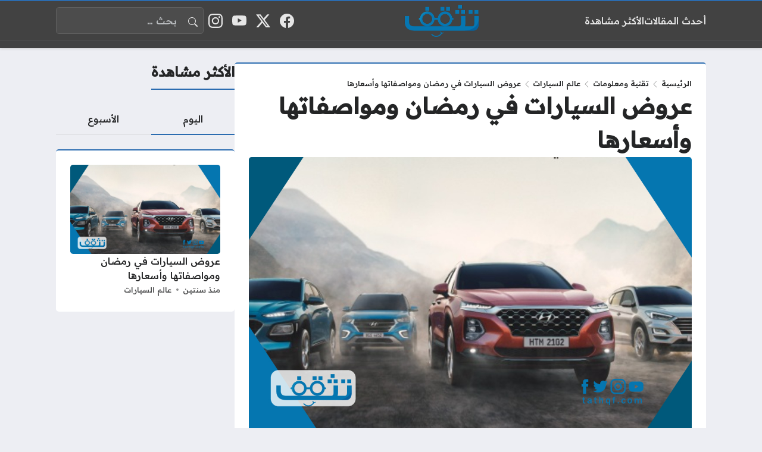

--- FILE ---
content_type: text/html; charset=UTF-8
request_url: https://tathqf.com/%D8%B9%D8%B1%D9%88%D8%B6-%D8%A7%D9%84%D8%B3%D9%8A%D8%A7%D8%B1%D8%A7%D8%AA-%D9%81%D9%8A-%D8%B1%D9%85%D8%B6%D8%A7%D9%86-%D9%88%D9%85%D9%88%D8%A7%D8%B5%D9%81%D8%A7%D8%AA%D9%87%D8%A7-%D9%88%D8%A3%D8%B3/
body_size: 23399
content:
<!DOCTYPE html>
<html dir="rtl" lang="ar" class="no-js">
<head>
	<meta charset="UTF-8">
	<meta name="viewport" content="width=device-width, initial-scale=1">
		<style>
	body {
		--site-font-family: "Readex Pro", "sans-serif";
		--site-color: #2b6cb0;
		--site-color-rgb: 43,108,176;

        --site-bg-color-light: #EDEEF3;
        --bg-color-light: #FFFFFF;
        --bg-color-light-2: #f2f3f6;
        --bg-color-light-3: #e2e3e7;
        
        --site-bg-color-dark: #383838;
        --bg-color-dark: #424242;
        --bg-color-dark-2: #4c4c4c;
        --bg-color-dark-3: #606060;
	}
	</style>
	<script>(function(html){html.classList.remove('no-js')})(document.documentElement);</script>
<meta name='robots' content='index, follow, max-image-preview:large, max-snippet:-1, max-video-preview:-1' />

	<!-- This site is optimized with the Yoast SEO plugin v26.8 - https://yoast.com/product/yoast-seo-wordpress/ -->
	<title>عروض السيارات في رمضان ومواصفاتها وأسعارها - موقع تثقف</title>
<link data-rocket-prefetch href="https://fonts.googleapis.com" rel="dns-prefetch">
<link data-rocket-prefetch href="https://securepubads.g.doubleclick.net" rel="dns-prefetch">
<link data-rocket-prefetch href="https://www.googletagmanager.com" rel="dns-prefetch">
<link data-rocket-preload as="style" href="https://fonts.googleapis.com/css2?family=Readex+Pro:wght@500&#038;family=Noto+Kufi+Arabic:wght@500&#038;family=Rubik:wght@500&#038;display=swap" rel="preload">
<link href="https://fonts.googleapis.com/css2?family=Readex+Pro:wght@500&#038;family=Noto+Kufi+Arabic:wght@500&#038;family=Rubik:wght@500&#038;display=swap" media="print" onload="this.media=&#039;all&#039;" rel="stylesheet">
<noscript data-wpr-hosted-gf-parameters=""><link rel="stylesheet" href="https://fonts.googleapis.com/css2?family=Readex+Pro:wght@500&#038;family=Noto+Kufi+Arabic:wght@500&#038;family=Rubik:wght@500&#038;display=swap"></noscript><link rel="preload" data-rocket-preload as="image" href="https://tathqf.com/wp-content/uploads/2021/04/SUVLINEUP_GS_OS_TL_TMAR-.jpeg" imagesrcset="https://tathqf.com/wp-content/uploads/2021/04/SUVLINEUP_GS_OS_TL_TMAR-.jpeg 1280w, https://tathqf.com/wp-content/uploads/2021/04/SUVLINEUP_GS_OS_TL_TMAR--300x186.jpeg 300w, https://tathqf.com/wp-content/uploads/2021/04/SUVLINEUP_GS_OS_TL_TMAR--1024x636.jpeg 1024w, https://tathqf.com/wp-content/uploads/2021/04/SUVLINEUP_GS_OS_TL_TMAR--768x477.jpeg 768w" imagesizes="(max-width: 1280px) 100vw, 1280px" fetchpriority="high">
	<meta name="description" content="مع بداية الشهر الكريم يتم تقديم العديد من عروض السيارات في رمضان تتناسب مع العملاء، حيث يرغب المقيمين والمواطنين بالمملكة وبعض الدول" />
	<link rel="canonical" href="https://tathqf.com/عروض-السيارات-في-رمضان-ومواصفاتها-وأس/" />
	<meta property="og:locale" content="ar_AR" />
	<meta property="og:type" content="article" />
	<meta property="og:title" content="عروض السيارات في رمضان ومواصفاتها وأسعارها - موقع تثقف" />
	<meta property="og:description" content="مع بداية الشهر الكريم يتم تقديم العديد من عروض السيارات في رمضان تتناسب مع العملاء، حيث يرغب المقيمين والمواطنين بالمملكة وبعض الدول" />
	<meta property="og:url" content="https://tathqf.com/عروض-السيارات-في-رمضان-ومواصفاتها-وأس/" />
	<meta property="og:site_name" content="موقع تثقف" />
	<meta property="article:publisher" content="https://web.facebook.com/tathqfcom" />
	<meta property="article:published_time" content="2023-09-16T19:38:59+00:00" />
	<meta property="og:image" content="https://tathqf.com/wp-content/uploads/2021/04/SUVLINEUP_GS_OS_TL_TMAR-.jpeg" />
	<meta property="og:image:width" content="1280" />
	<meta property="og:image:height" content="795" />
	<meta property="og:image:type" content="image/jpeg" />
	<meta name="author" content="Amr Essa" />
	<meta name="twitter:card" content="summary_large_image" />
	<meta name="twitter:label1" content="كُتب بواسطة" />
	<meta name="twitter:data1" content="Amr Essa" />
	<meta name="twitter:label2" content="وقت القراءة المُقدّر" />
	<meta name="twitter:data2" content="6 دقائق" />
	<script type="application/ld+json" class="yoast-schema-graph">{"@context":"https://schema.org","@graph":[{"@type":"Article","@id":"https://tathqf.com/%d8%b9%d8%b1%d9%88%d8%b6-%d8%a7%d9%84%d8%b3%d9%8a%d8%a7%d8%b1%d8%a7%d8%aa-%d9%81%d9%8a-%d8%b1%d9%85%d8%b6%d8%a7%d9%86-%d9%88%d9%85%d9%88%d8%a7%d8%b5%d9%81%d8%a7%d8%aa%d9%87%d8%a7-%d9%88%d8%a3%d8%b3/#article","isPartOf":{"@id":"https://tathqf.com/%d8%b9%d8%b1%d9%88%d8%b6-%d8%a7%d9%84%d8%b3%d9%8a%d8%a7%d8%b1%d8%a7%d8%aa-%d9%81%d9%8a-%d8%b1%d9%85%d8%b6%d8%a7%d9%86-%d9%88%d9%85%d9%88%d8%a7%d8%b5%d9%81%d8%a7%d8%aa%d9%87%d8%a7-%d9%88%d8%a3%d8%b3/"},"author":{"name":"Amr Essa","@id":"https://tathqf.com/#/schema/person/5feaa5e003c0a20ccdf37e17fe8f1787"},"headline":"عروض السيارات في رمضان ومواصفاتها وأسعارها","datePublished":"2023-09-16T19:38:59+00:00","mainEntityOfPage":{"@id":"https://tathqf.com/%d8%b9%d8%b1%d9%88%d8%b6-%d8%a7%d9%84%d8%b3%d9%8a%d8%a7%d8%b1%d8%a7%d8%aa-%d9%81%d9%8a-%d8%b1%d9%85%d8%b6%d8%a7%d9%86-%d9%88%d9%85%d9%88%d8%a7%d8%b5%d9%81%d8%a7%d8%aa%d9%87%d8%a7-%d9%88%d8%a3%d8%b3/"},"wordCount":27,"commentCount":0,"image":{"@id":"https://tathqf.com/%d8%b9%d8%b1%d9%88%d8%b6-%d8%a7%d9%84%d8%b3%d9%8a%d8%a7%d8%b1%d8%a7%d8%aa-%d9%81%d9%8a-%d8%b1%d9%85%d8%b6%d8%a7%d9%86-%d9%88%d9%85%d9%88%d8%a7%d8%b5%d9%81%d8%a7%d8%aa%d9%87%d8%a7-%d9%88%d8%a3%d8%b3/#primaryimage"},"thumbnailUrl":"https://tathqf.com/wp-content/uploads/2021/04/SUVLINEUP_GS_OS_TL_TMAR-.jpeg","keywords":["سيارة ميتسوبيشي إكسباندر 2021","عروض السيارات في رمضان","عروض شركة BMW","عروض شركة الجميع","عروض شركة العيسائي"],"articleSection":["عالم السيارات"],"inLanguage":"ar","potentialAction":[{"@type":"CommentAction","name":"Comment","target":["https://tathqf.com/%d8%b9%d8%b1%d9%88%d8%b6-%d8%a7%d9%84%d8%b3%d9%8a%d8%a7%d8%b1%d8%a7%d8%aa-%d9%81%d9%8a-%d8%b1%d9%85%d8%b6%d8%a7%d9%86-%d9%88%d9%85%d9%88%d8%a7%d8%b5%d9%81%d8%a7%d8%aa%d9%87%d8%a7-%d9%88%d8%a3%d8%b3/#respond"]}]},{"@type":"WebPage","@id":"https://tathqf.com/%d8%b9%d8%b1%d9%88%d8%b6-%d8%a7%d9%84%d8%b3%d9%8a%d8%a7%d8%b1%d8%a7%d8%aa-%d9%81%d9%8a-%d8%b1%d9%85%d8%b6%d8%a7%d9%86-%d9%88%d9%85%d9%88%d8%a7%d8%b5%d9%81%d8%a7%d8%aa%d9%87%d8%a7-%d9%88%d8%a3%d8%b3/","url":"https://tathqf.com/%d8%b9%d8%b1%d9%88%d8%b6-%d8%a7%d9%84%d8%b3%d9%8a%d8%a7%d8%b1%d8%a7%d8%aa-%d9%81%d9%8a-%d8%b1%d9%85%d8%b6%d8%a7%d9%86-%d9%88%d9%85%d9%88%d8%a7%d8%b5%d9%81%d8%a7%d8%aa%d9%87%d8%a7-%d9%88%d8%a3%d8%b3/","name":"عروض السيارات في رمضان ومواصفاتها وأسعارها - موقع تثقف","isPartOf":{"@id":"https://tathqf.com/#website"},"primaryImageOfPage":{"@id":"https://tathqf.com/%d8%b9%d8%b1%d9%88%d8%b6-%d8%a7%d9%84%d8%b3%d9%8a%d8%a7%d8%b1%d8%a7%d8%aa-%d9%81%d9%8a-%d8%b1%d9%85%d8%b6%d8%a7%d9%86-%d9%88%d9%85%d9%88%d8%a7%d8%b5%d9%81%d8%a7%d8%aa%d9%87%d8%a7-%d9%88%d8%a3%d8%b3/#primaryimage"},"image":{"@id":"https://tathqf.com/%d8%b9%d8%b1%d9%88%d8%b6-%d8%a7%d9%84%d8%b3%d9%8a%d8%a7%d8%b1%d8%a7%d8%aa-%d9%81%d9%8a-%d8%b1%d9%85%d8%b6%d8%a7%d9%86-%d9%88%d9%85%d9%88%d8%a7%d8%b5%d9%81%d8%a7%d8%aa%d9%87%d8%a7-%d9%88%d8%a3%d8%b3/#primaryimage"},"thumbnailUrl":"https://tathqf.com/wp-content/uploads/2021/04/SUVLINEUP_GS_OS_TL_TMAR-.jpeg","datePublished":"2023-09-16T19:38:59+00:00","author":{"@id":"https://tathqf.com/#/schema/person/5feaa5e003c0a20ccdf37e17fe8f1787"},"description":"مع بداية الشهر الكريم يتم تقديم العديد من عروض السيارات في رمضان تتناسب مع العملاء، حيث يرغب المقيمين والمواطنين بالمملكة وبعض الدول","breadcrumb":{"@id":"https://tathqf.com/%d8%b9%d8%b1%d9%88%d8%b6-%d8%a7%d9%84%d8%b3%d9%8a%d8%a7%d8%b1%d8%a7%d8%aa-%d9%81%d9%8a-%d8%b1%d9%85%d8%b6%d8%a7%d9%86-%d9%88%d9%85%d9%88%d8%a7%d8%b5%d9%81%d8%a7%d8%aa%d9%87%d8%a7-%d9%88%d8%a3%d8%b3/#breadcrumb"},"inLanguage":"ar","potentialAction":[{"@type":"ReadAction","target":["https://tathqf.com/%d8%b9%d8%b1%d9%88%d8%b6-%d8%a7%d9%84%d8%b3%d9%8a%d8%a7%d8%b1%d8%a7%d8%aa-%d9%81%d9%8a-%d8%b1%d9%85%d8%b6%d8%a7%d9%86-%d9%88%d9%85%d9%88%d8%a7%d8%b5%d9%81%d8%a7%d8%aa%d9%87%d8%a7-%d9%88%d8%a3%d8%b3/"]}]},{"@type":"ImageObject","inLanguage":"ar","@id":"https://tathqf.com/%d8%b9%d8%b1%d9%88%d8%b6-%d8%a7%d9%84%d8%b3%d9%8a%d8%a7%d8%b1%d8%a7%d8%aa-%d9%81%d9%8a-%d8%b1%d9%85%d8%b6%d8%a7%d9%86-%d9%88%d9%85%d9%88%d8%a7%d8%b5%d9%81%d8%a7%d8%aa%d9%87%d8%a7-%d9%88%d8%a3%d8%b3/#primaryimage","url":"https://tathqf.com/wp-content/uploads/2021/04/SUVLINEUP_GS_OS_TL_TMAR-.jpeg","contentUrl":"https://tathqf.com/wp-content/uploads/2021/04/SUVLINEUP_GS_OS_TL_TMAR-.jpeg","width":1280,"height":795,"caption":"عروض السيارات في رمضان"},{"@type":"BreadcrumbList","@id":"https://tathqf.com/%d8%b9%d8%b1%d9%88%d8%b6-%d8%a7%d9%84%d8%b3%d9%8a%d8%a7%d8%b1%d8%a7%d8%aa-%d9%81%d9%8a-%d8%b1%d9%85%d8%b6%d8%a7%d9%86-%d9%88%d9%85%d9%88%d8%a7%d8%b5%d9%81%d8%a7%d8%aa%d9%87%d8%a7-%d9%88%d8%a3%d8%b3/#breadcrumb","itemListElement":[{"@type":"ListItem","position":1,"name":"الرئيسية","item":"https://tathqf.com/"},{"@type":"ListItem","position":2,"name":"تقنية ومعلومات","item":"https://tathqf.com/%d8%aa%d9%82%d9%86%d9%8a%d8%a9-%d9%88%d9%85%d8%b9%d9%84%d9%88%d9%85%d8%a7%d8%aa/"},{"@type":"ListItem","position":3,"name":"عالم السيارات","item":"https://tathqf.com/%d8%aa%d9%82%d9%86%d9%8a%d8%a9-%d9%88%d9%85%d8%b9%d9%84%d9%88%d9%85%d8%a7%d8%aa/%d8%b9%d8%a7%d9%84%d9%85-%d8%a7%d9%84%d8%b3%d9%8a%d8%a7%d8%b1%d8%a7%d8%aa/"},{"@type":"ListItem","position":4,"name":"عروض السيارات في رمضان ومواصفاتها وأسعارها"}]},{"@type":"WebSite","@id":"https://tathqf.com/#website","url":"https://tathqf.com/","name":"موقع تثقف","description":"موقع تثقف موسوعة إلكترونية عربية شاملة تضم العديد من المقالات المفيدة في مختلف المجالات وتهدف الى إثراء وتعزيز المحتوى العربي على الشبكة العنكبوتية .","potentialAction":[{"@type":"SearchAction","target":{"@type":"EntryPoint","urlTemplate":"https://tathqf.com/?s={search_term_string}"},"query-input":{"@type":"PropertyValueSpecification","valueRequired":true,"valueName":"search_term_string"}}],"inLanguage":"ar"},{"@type":"Person","@id":"https://tathqf.com/#/schema/person/5feaa5e003c0a20ccdf37e17fe8f1787","name":"Amr Essa","image":{"@type":"ImageObject","inLanguage":"ar","@id":"https://tathqf.com/#/schema/person/image/","url":"https://secure.gravatar.com/avatar/f4f031cfff6526390d763caaac01f9b709ae20b9a9827f0ef6fe0a60360f9bc1?s=96&d=mm&r=g","contentUrl":"https://secure.gravatar.com/avatar/f4f031cfff6526390d763caaac01f9b709ae20b9a9827f0ef6fe0a60360f9bc1?s=96&d=mm&r=g","caption":"Amr Essa"}}]}</script>
	<!-- / Yoast SEO plugin. -->


<link rel='dns-prefetch' href='//cdnjs.cloudflare.com' />
<link href='https://fonts.gstatic.com' crossorigin rel='preconnect' />
<link rel="alternate" type="application/rss+xml" title="موقع تثقف &laquo; الخلاصة" href="https://tathqf.com/feed/" />
<link rel="alternate" type="application/rss+xml" title="موقع تثقف &laquo; خلاصة التعليقات" href="https://tathqf.com/comments/feed/" />
<link rel="alternate" type="application/rss+xml" title="موقع تثقف &laquo; عروض السيارات في رمضان ومواصفاتها وأسعارها خلاصة التعليقات" href="https://tathqf.com/%d8%b9%d8%b1%d9%88%d8%b6-%d8%a7%d9%84%d8%b3%d9%8a%d8%a7%d8%b1%d8%a7%d8%aa-%d9%81%d9%8a-%d8%b1%d9%85%d8%b6%d8%a7%d9%86-%d9%88%d9%85%d9%88%d8%a7%d8%b5%d9%81%d8%a7%d8%aa%d9%87%d8%a7-%d9%88%d8%a3%d8%b3/feed/" />
<link rel="alternate" title="oEmbed (JSON)" type="application/json+oembed" href="https://tathqf.com/wp-json/oembed/1.0/embed?url=https%3A%2F%2Ftathqf.com%2F%25d8%25b9%25d8%25b1%25d9%2588%25d8%25b6-%25d8%25a7%25d9%2584%25d8%25b3%25d9%258a%25d8%25a7%25d8%25b1%25d8%25a7%25d8%25aa-%25d9%2581%25d9%258a-%25d8%25b1%25d9%2585%25d8%25b6%25d8%25a7%25d9%2586-%25d9%2588%25d9%2585%25d9%2588%25d8%25a7%25d8%25b5%25d9%2581%25d8%25a7%25d8%25aa%25d9%2587%25d8%25a7-%25d9%2588%25d8%25a3%25d8%25b3%2F" />
<link rel="alternate" title="oEmbed (XML)" type="text/xml+oembed" href="https://tathqf.com/wp-json/oembed/1.0/embed?url=https%3A%2F%2Ftathqf.com%2F%25d8%25b9%25d8%25b1%25d9%2588%25d8%25b6-%25d8%25a7%25d9%2584%25d8%25b3%25d9%258a%25d8%25a7%25d8%25b1%25d8%25a7%25d8%25aa-%25d9%2581%25d9%258a-%25d8%25b1%25d9%2585%25d8%25b6%25d8%25a7%25d9%2586-%25d9%2588%25d9%2585%25d9%2588%25d8%25a7%25d8%25b5%25d9%2581%25d8%25a7%25d8%25aa%25d9%2587%25d8%25a7-%25d9%2588%25d8%25a3%25d8%25b3%2F&#038;format=xml" />
<style id='wp-img-auto-sizes-contain-inline-css'>
img:is([sizes=auto i],[sizes^="auto," i]){contain-intrinsic-size:3000px 1500px}
/*# sourceURL=wp-img-auto-sizes-contain-inline-css */
</style>
<style id='wp-emoji-styles-inline-css'>

	img.wp-smiley, img.emoji {
		display: inline !important;
		border: none !important;
		box-shadow: none !important;
		height: 1em !important;
		width: 1em !important;
		margin: 0 0.07em !important;
		vertical-align: -0.1em !important;
		background: none !important;
		padding: 0 !important;
	}
/*# sourceURL=wp-emoji-styles-inline-css */
</style>
<style id='wp-block-library-inline-css'>
:root{--wp-block-synced-color:#7a00df;--wp-block-synced-color--rgb:122,0,223;--wp-bound-block-color:var(--wp-block-synced-color);--wp-editor-canvas-background:#ddd;--wp-admin-theme-color:#007cba;--wp-admin-theme-color--rgb:0,124,186;--wp-admin-theme-color-darker-10:#006ba1;--wp-admin-theme-color-darker-10--rgb:0,107,160.5;--wp-admin-theme-color-darker-20:#005a87;--wp-admin-theme-color-darker-20--rgb:0,90,135;--wp-admin-border-width-focus:2px}@media (min-resolution:192dpi){:root{--wp-admin-border-width-focus:1.5px}}.wp-element-button{cursor:pointer}:root .has-very-light-gray-background-color{background-color:#eee}:root .has-very-dark-gray-background-color{background-color:#313131}:root .has-very-light-gray-color{color:#eee}:root .has-very-dark-gray-color{color:#313131}:root .has-vivid-green-cyan-to-vivid-cyan-blue-gradient-background{background:linear-gradient(135deg,#00d084,#0693e3)}:root .has-purple-crush-gradient-background{background:linear-gradient(135deg,#34e2e4,#4721fb 50%,#ab1dfe)}:root .has-hazy-dawn-gradient-background{background:linear-gradient(135deg,#faaca8,#dad0ec)}:root .has-subdued-olive-gradient-background{background:linear-gradient(135deg,#fafae1,#67a671)}:root .has-atomic-cream-gradient-background{background:linear-gradient(135deg,#fdd79a,#004a59)}:root .has-nightshade-gradient-background{background:linear-gradient(135deg,#330968,#31cdcf)}:root .has-midnight-gradient-background{background:linear-gradient(135deg,#020381,#2874fc)}:root{--wp--preset--font-size--normal:16px;--wp--preset--font-size--huge:42px}.has-regular-font-size{font-size:1em}.has-larger-font-size{font-size:2.625em}.has-normal-font-size{font-size:var(--wp--preset--font-size--normal)}.has-huge-font-size{font-size:var(--wp--preset--font-size--huge)}.has-text-align-center{text-align:center}.has-text-align-left{text-align:left}.has-text-align-right{text-align:right}.has-fit-text{white-space:nowrap!important}#end-resizable-editor-section{display:none}.aligncenter{clear:both}.items-justified-left{justify-content:flex-start}.items-justified-center{justify-content:center}.items-justified-right{justify-content:flex-end}.items-justified-space-between{justify-content:space-between}.screen-reader-text{border:0;clip-path:inset(50%);height:1px;margin:-1px;overflow:hidden;padding:0;position:absolute;width:1px;word-wrap:normal!important}.screen-reader-text:focus{background-color:#ddd;clip-path:none;color:#444;display:block;font-size:1em;height:auto;left:5px;line-height:normal;padding:15px 23px 14px;text-decoration:none;top:5px;width:auto;z-index:100000}html :where(.has-border-color){border-style:solid}html :where([style*=border-top-color]){border-top-style:solid}html :where([style*=border-right-color]){border-right-style:solid}html :where([style*=border-bottom-color]){border-bottom-style:solid}html :where([style*=border-left-color]){border-left-style:solid}html :where([style*=border-width]){border-style:solid}html :where([style*=border-top-width]){border-top-style:solid}html :where([style*=border-right-width]){border-right-style:solid}html :where([style*=border-bottom-width]){border-bottom-style:solid}html :where([style*=border-left-width]){border-left-style:solid}html :where(img[class*=wp-image-]){height:auto;max-width:100%}:where(figure){margin:0 0 1em}html :where(.is-position-sticky){--wp-admin--admin-bar--position-offset:var(--wp-admin--admin-bar--height,0px)}@media screen and (max-width:600px){html :where(.is-position-sticky){--wp-admin--admin-bar--position-offset:0px}}

/*# sourceURL=wp-block-library-inline-css */
</style><style id='global-styles-inline-css'>
:root{--wp--preset--aspect-ratio--square: 1;--wp--preset--aspect-ratio--4-3: 4/3;--wp--preset--aspect-ratio--3-4: 3/4;--wp--preset--aspect-ratio--3-2: 3/2;--wp--preset--aspect-ratio--2-3: 2/3;--wp--preset--aspect-ratio--16-9: 16/9;--wp--preset--aspect-ratio--9-16: 9/16;--wp--preset--color--black: #000000;--wp--preset--color--cyan-bluish-gray: #abb8c3;--wp--preset--color--white: #ffffff;--wp--preset--color--pale-pink: #f78da7;--wp--preset--color--vivid-red: #cf2e2e;--wp--preset--color--luminous-vivid-orange: #ff6900;--wp--preset--color--luminous-vivid-amber: #fcb900;--wp--preset--color--light-green-cyan: #7bdcb5;--wp--preset--color--vivid-green-cyan: #00d084;--wp--preset--color--pale-cyan-blue: #8ed1fc;--wp--preset--color--vivid-cyan-blue: #0693e3;--wp--preset--color--vivid-purple: #9b51e0;--wp--preset--gradient--vivid-cyan-blue-to-vivid-purple: linear-gradient(135deg,rgb(6,147,227) 0%,rgb(155,81,224) 100%);--wp--preset--gradient--light-green-cyan-to-vivid-green-cyan: linear-gradient(135deg,rgb(122,220,180) 0%,rgb(0,208,130) 100%);--wp--preset--gradient--luminous-vivid-amber-to-luminous-vivid-orange: linear-gradient(135deg,rgb(252,185,0) 0%,rgb(255,105,0) 100%);--wp--preset--gradient--luminous-vivid-orange-to-vivid-red: linear-gradient(135deg,rgb(255,105,0) 0%,rgb(207,46,46) 100%);--wp--preset--gradient--very-light-gray-to-cyan-bluish-gray: linear-gradient(135deg,rgb(238,238,238) 0%,rgb(169,184,195) 100%);--wp--preset--gradient--cool-to-warm-spectrum: linear-gradient(135deg,rgb(74,234,220) 0%,rgb(151,120,209) 20%,rgb(207,42,186) 40%,rgb(238,44,130) 60%,rgb(251,105,98) 80%,rgb(254,248,76) 100%);--wp--preset--gradient--blush-light-purple: linear-gradient(135deg,rgb(255,206,236) 0%,rgb(152,150,240) 100%);--wp--preset--gradient--blush-bordeaux: linear-gradient(135deg,rgb(254,205,165) 0%,rgb(254,45,45) 50%,rgb(107,0,62) 100%);--wp--preset--gradient--luminous-dusk: linear-gradient(135deg,rgb(255,203,112) 0%,rgb(199,81,192) 50%,rgb(65,88,208) 100%);--wp--preset--gradient--pale-ocean: linear-gradient(135deg,rgb(255,245,203) 0%,rgb(182,227,212) 50%,rgb(51,167,181) 100%);--wp--preset--gradient--electric-grass: linear-gradient(135deg,rgb(202,248,128) 0%,rgb(113,206,126) 100%);--wp--preset--gradient--midnight: linear-gradient(135deg,rgb(2,3,129) 0%,rgb(40,116,252) 100%);--wp--preset--font-size--small: 13px;--wp--preset--font-size--medium: 20px;--wp--preset--font-size--large: 36px;--wp--preset--font-size--x-large: 42px;--wp--preset--spacing--20: 0.44rem;--wp--preset--spacing--30: 0.67rem;--wp--preset--spacing--40: 1rem;--wp--preset--spacing--50: 1.5rem;--wp--preset--spacing--60: 2.25rem;--wp--preset--spacing--70: 3.38rem;--wp--preset--spacing--80: 5.06rem;--wp--preset--shadow--natural: 6px 6px 9px rgba(0, 0, 0, 0.2);--wp--preset--shadow--deep: 12px 12px 50px rgba(0, 0, 0, 0.4);--wp--preset--shadow--sharp: 6px 6px 0px rgba(0, 0, 0, 0.2);--wp--preset--shadow--outlined: 6px 6px 0px -3px rgb(255, 255, 255), 6px 6px rgb(0, 0, 0);--wp--preset--shadow--crisp: 6px 6px 0px rgb(0, 0, 0);}:where(.is-layout-flex){gap: 0.5em;}:where(.is-layout-grid){gap: 0.5em;}body .is-layout-flex{display: flex;}.is-layout-flex{flex-wrap: wrap;align-items: center;}.is-layout-flex > :is(*, div){margin: 0;}body .is-layout-grid{display: grid;}.is-layout-grid > :is(*, div){margin: 0;}:where(.wp-block-columns.is-layout-flex){gap: 2em;}:where(.wp-block-columns.is-layout-grid){gap: 2em;}:where(.wp-block-post-template.is-layout-flex){gap: 1.25em;}:where(.wp-block-post-template.is-layout-grid){gap: 1.25em;}.has-black-color{color: var(--wp--preset--color--black) !important;}.has-cyan-bluish-gray-color{color: var(--wp--preset--color--cyan-bluish-gray) !important;}.has-white-color{color: var(--wp--preset--color--white) !important;}.has-pale-pink-color{color: var(--wp--preset--color--pale-pink) !important;}.has-vivid-red-color{color: var(--wp--preset--color--vivid-red) !important;}.has-luminous-vivid-orange-color{color: var(--wp--preset--color--luminous-vivid-orange) !important;}.has-luminous-vivid-amber-color{color: var(--wp--preset--color--luminous-vivid-amber) !important;}.has-light-green-cyan-color{color: var(--wp--preset--color--light-green-cyan) !important;}.has-vivid-green-cyan-color{color: var(--wp--preset--color--vivid-green-cyan) !important;}.has-pale-cyan-blue-color{color: var(--wp--preset--color--pale-cyan-blue) !important;}.has-vivid-cyan-blue-color{color: var(--wp--preset--color--vivid-cyan-blue) !important;}.has-vivid-purple-color{color: var(--wp--preset--color--vivid-purple) !important;}.has-black-background-color{background-color: var(--wp--preset--color--black) !important;}.has-cyan-bluish-gray-background-color{background-color: var(--wp--preset--color--cyan-bluish-gray) !important;}.has-white-background-color{background-color: var(--wp--preset--color--white) !important;}.has-pale-pink-background-color{background-color: var(--wp--preset--color--pale-pink) !important;}.has-vivid-red-background-color{background-color: var(--wp--preset--color--vivid-red) !important;}.has-luminous-vivid-orange-background-color{background-color: var(--wp--preset--color--luminous-vivid-orange) !important;}.has-luminous-vivid-amber-background-color{background-color: var(--wp--preset--color--luminous-vivid-amber) !important;}.has-light-green-cyan-background-color{background-color: var(--wp--preset--color--light-green-cyan) !important;}.has-vivid-green-cyan-background-color{background-color: var(--wp--preset--color--vivid-green-cyan) !important;}.has-pale-cyan-blue-background-color{background-color: var(--wp--preset--color--pale-cyan-blue) !important;}.has-vivid-cyan-blue-background-color{background-color: var(--wp--preset--color--vivid-cyan-blue) !important;}.has-vivid-purple-background-color{background-color: var(--wp--preset--color--vivid-purple) !important;}.has-black-border-color{border-color: var(--wp--preset--color--black) !important;}.has-cyan-bluish-gray-border-color{border-color: var(--wp--preset--color--cyan-bluish-gray) !important;}.has-white-border-color{border-color: var(--wp--preset--color--white) !important;}.has-pale-pink-border-color{border-color: var(--wp--preset--color--pale-pink) !important;}.has-vivid-red-border-color{border-color: var(--wp--preset--color--vivid-red) !important;}.has-luminous-vivid-orange-border-color{border-color: var(--wp--preset--color--luminous-vivid-orange) !important;}.has-luminous-vivid-amber-border-color{border-color: var(--wp--preset--color--luminous-vivid-amber) !important;}.has-light-green-cyan-border-color{border-color: var(--wp--preset--color--light-green-cyan) !important;}.has-vivid-green-cyan-border-color{border-color: var(--wp--preset--color--vivid-green-cyan) !important;}.has-pale-cyan-blue-border-color{border-color: var(--wp--preset--color--pale-cyan-blue) !important;}.has-vivid-cyan-blue-border-color{border-color: var(--wp--preset--color--vivid-cyan-blue) !important;}.has-vivid-purple-border-color{border-color: var(--wp--preset--color--vivid-purple) !important;}.has-vivid-cyan-blue-to-vivid-purple-gradient-background{background: var(--wp--preset--gradient--vivid-cyan-blue-to-vivid-purple) !important;}.has-light-green-cyan-to-vivid-green-cyan-gradient-background{background: var(--wp--preset--gradient--light-green-cyan-to-vivid-green-cyan) !important;}.has-luminous-vivid-amber-to-luminous-vivid-orange-gradient-background{background: var(--wp--preset--gradient--luminous-vivid-amber-to-luminous-vivid-orange) !important;}.has-luminous-vivid-orange-to-vivid-red-gradient-background{background: var(--wp--preset--gradient--luminous-vivid-orange-to-vivid-red) !important;}.has-very-light-gray-to-cyan-bluish-gray-gradient-background{background: var(--wp--preset--gradient--very-light-gray-to-cyan-bluish-gray) !important;}.has-cool-to-warm-spectrum-gradient-background{background: var(--wp--preset--gradient--cool-to-warm-spectrum) !important;}.has-blush-light-purple-gradient-background{background: var(--wp--preset--gradient--blush-light-purple) !important;}.has-blush-bordeaux-gradient-background{background: var(--wp--preset--gradient--blush-bordeaux) !important;}.has-luminous-dusk-gradient-background{background: var(--wp--preset--gradient--luminous-dusk) !important;}.has-pale-ocean-gradient-background{background: var(--wp--preset--gradient--pale-ocean) !important;}.has-electric-grass-gradient-background{background: var(--wp--preset--gradient--electric-grass) !important;}.has-midnight-gradient-background{background: var(--wp--preset--gradient--midnight) !important;}.has-small-font-size{font-size: var(--wp--preset--font-size--small) !important;}.has-medium-font-size{font-size: var(--wp--preset--font-size--medium) !important;}.has-large-font-size{font-size: var(--wp--preset--font-size--large) !important;}.has-x-large-font-size{font-size: var(--wp--preset--font-size--x-large) !important;}
/*# sourceURL=global-styles-inline-css */
</style>

<style id='classic-theme-styles-inline-css'>
/*! This file is auto-generated */
.wp-block-button__link{color:#fff;background-color:#32373c;border-radius:9999px;box-shadow:none;text-decoration:none;padding:calc(.667em + 2px) calc(1.333em + 2px);font-size:1.125em}.wp-block-file__button{background:#32373c;color:#fff;text-decoration:none}
/*# sourceURL=/wp-includes/css/classic-themes.min.css */
</style>
<link data-minify="1" rel='stylesheet' id='ab-au-front-css' href='https://tathqf.com/wp-content/cache/min/1/wp-content/plugins/ab-automatic-updates/css/front-style.css?ver=1770011080' media='all' />
<link rel='stylesheet' id='bs-css' href='https://tathqf.com/wp-content/themes/rocket/assets/css/bootstrap.rtl.min.css?ver=6.9' media='all' />
<link data-minify="1" rel='stylesheet' id='rk-css' href='https://tathqf.com/wp-content/cache/min/1/wp-content/themes/rocket/style.css?ver=1770011081' media='all' />
<link data-minify="1" rel='stylesheet' id='icons-css' href='https://tathqf.com/wp-content/cache/min/1/ajax/libs/bootstrap-icons/1.13.1/font/bootstrap-icons.min.css?ver=1770011081' media='all' />
<script id="rk-js-extra" data-cfasync="false">
var theme_js_vars = {"theme_path":"https://tathqf.com/wp-content/themes/rocket","ajax_url":"https://tathqf.com/wp-admin/admin-ajax.php","post_id":"10540","post_type":"post","post_shortlink":"https://tathqf.com/?p=10540","archive_pagination_mode":"dynamic","enable_short_time":"1","count_views":"1","nonce":"114391e1a3"};
//# sourceURL=rk-js-extra
</script>
<script data-minify="1" data-cfasync="false" src="https://tathqf.com/wp-content/cache/min/1/wp-content/themes/rocket/style.js?ver=1770011081" id="rk-js"></script>
<link rel="https://api.w.org/" href="https://tathqf.com/wp-json/" /><link rel="alternate" title="JSON" type="application/json" href="https://tathqf.com/wp-json/wp/v2/posts/10540" /><link rel="EditURI" type="application/rsd+xml" title="RSD" href="https://tathqf.com/xmlrpc.php?rsd" />
<meta name="generator" content="WordPress 6.9" />
<link rel='shortlink' href='https://tathqf.com/?p=10540' />
	<!-- Chrome, Firefox OS and Opera -->
	<meta name="theme-color" content="#2b6cb0">
	<!-- Windows Phone -->
	<meta name="msapplication-navbutton-color" content="#2b6cb0">
	<!-- iOS Safari -->
	<meta name="apple-mobile-web-app-status-bar-style" content="#2b6cb0">
		<link rel="preconnect" href="https://fonts.googleapis.com">
	<link rel="preconnect" href="https://fonts.gstatic.com" crossorigin>
	
	<link rel="icon" href="https://tathqf.com/wp-content/uploads/2020/11/B074719B-8F01-4BB2-B0E2-9BAFA99A8BF4-150x150.jpeg" sizes="32x32" />
<link rel="icon" href="https://tathqf.com/wp-content/uploads/2020/11/B074719B-8F01-4BB2-B0E2-9BAFA99A8BF4-300x300.jpeg" sizes="192x192" />
<link rel="apple-touch-icon" href="https://tathqf.com/wp-content/uploads/2020/11/B074719B-8F01-4BB2-B0E2-9BAFA99A8BF4-300x300.jpeg" />
<meta name="msapplication-TileImage" content="https://tathqf.com/wp-content/uploads/2020/11/B074719B-8F01-4BB2-B0E2-9BAFA99A8BF4-300x300.jpeg" />
	<style>
.singular-image-caption { display: none; }

.jps-links.jps-r { float: left; }
.jps-links.jps-l { float: right; }

</style>
<!-- ✅ تأمين googletag قبل التحميل -->
<script>
  window.googletag = window.googletag || { cmd: [] };
</script>

<!-- GPT -->
<script data-minify="1" async src="https://tathqf.com/wp-content/cache/min/1/tag/js/gpt.js?ver=1770011081" crossorigin="anonymous"></script>
<meta name="generator" content="WP Rocket 3.20.3" data-wpr-features="wpr_minify_js wpr_preconnect_external_domains wpr_oci wpr_minify_css wpr_desktop" /></head>
<body class="rtl wp-singular post-template-default single single-post postid-10540 single-format-standard wp-theme-rocket overlay-panels-over-body header-dynamic primary-boxed archive-primary-header-inside singular-primary-header-inside side-layouts-fixed theme-version-58" data-theme="light" data-bs-theme="light">
		    <script id="switch_theme">
        (function() {
            let id = 'switch_theme';
            function getCookie(name) {
                const cookies = document.cookie.split('; ').reduce((acc, cookie) => {
                    const [key, value] = cookie.split('=');
                    acc[key] = value;
                    return acc;
                }, {});
                return cookies[name] || null;
            }
        
            const theme = getCookie('site_theme') || 'light';
        
            document.body.setAttribute('data-theme', theme);
            document.body.setAttribute('data-bs-theme', theme);
        })();
        </script>
    	<div  id="site">
		<header  id="header">
						<div  class="layout-row-outer" id="header_mobile" data-name="header_mobile"><div class="layout-row" data-visibility="mobile" data-theme="dark" data-bs-theme="dark" data-contents="1-0-1"><div class="container"><div class="layout-row-inner"><div class="layout-column" data-position="start"><div class="layout-item" data-content="site_logo"><div class="site-logo"><a href="https://tathqf.com/" data-wpel-link="internal"><img src="https://tathqf.com/wp-content/uploads/2021/07/لوغو-الموقع-الاخير-إن-شاء-الله.png" width="400" height="107" alt="موقع تثقف" class="logo-img" data-display="light"><img src="https://tathqf.com/wp-content/uploads/2021/07/لوغو-الموقع-الاخير-إن-شاء-الله.png" width="400" height="107" alt="موقع تثقف" class="logo-img" data-display="dark"><div class="h2 title">موقع تثقف</div></a></div></div></div><div class="layout-column empty" data-position="middle"></div><div class="layout-column" data-position="end"><div class="layout-item" data-content="overlay_menu_btn"><a class="overlay-toggle-btn action-link" href="#" data-action="menu" data-target="#overlay-menu-outer" data-class="overlay-menu-opened" title="القائمة"><svg xmlns="http://www.w3.org/2000/svg" width="1em" height="1em" fill="currentColor" class="site-icon site-icon-bars" viewBox="0 0 16 16"><path fill-rule="evenodd" d="M2.5 12a.5.5 0 0 1 .5-.5h10a.5.5 0 0 1 0 1H3a.5.5 0 0 1-.5-.5m0-4a.5.5 0 0 1 .5-.5h10a.5.5 0 0 1 0 1H3a.5.5 0 0 1-.5-.5m0-4a.5.5 0 0 1 .5-.5h10a.5.5 0 0 1 0 1H3a.5.5 0 0 1-.5-.5"/></svg><span class="title">القائمة</span></a></div><div class="layout-item" data-content="overlay_search_btn"><a class="overlay-toggle-btn action-link" href="#" data-action="search" data-target="#overlay-search-outer" data-class="overlay-search-opened" title="البحث"><svg xmlns="http://www.w3.org/2000/svg" width="1em" height="1em" fill="currentColor" class="site-icon site-icon-search" viewBox="0 0 16 16"><path d="M11.742 10.344a6.5 6.5 0 1 0-1.397 1.398h-.001c.03.04.062.078.098.115l3.85 3.85a1 1 0 0 0 1.415-1.414l-3.85-3.85a1.007 1.007 0 0 0-.115-.1zM12 6.5a5.5 5.5 0 1 1-11 0 5.5 5.5 0 0 1 11 0"/></svg><span class="title">البحث</span></a></div></div></div></div></div></div>			<div  class="layout-row-outer" id="header_desktop" data-name="header_desktop"><div class="layout-row" data-visibility="desktop" data-theme="dark" data-bs-theme="dark" data-contents="1-1-1"><div class="container"><div class="layout-row-inner"><div class="layout-column" data-position="start"><div class="layout-item" data-content="menu_75"><div class="nav-menu"><ul id="menu-main-menu" class="menu"><li id="menu-item-15268" class="menu-item menu-item-type-post_type menu-item-object-page menu-item-15268 menu-item-object_id-7275"><a href="https://tathqf.com/latest-topics/" data-wpel-link="internal"><div><span class="menu-item-title">أحدث المقالات</span></div></a></li>
<li id="menu-item-15267" class="menu-item menu-item-type-post_type menu-item-object-page menu-item-15267 menu-item-object_id-7279"><a href="https://tathqf.com/most-viewed/" data-wpel-link="internal"><div><span class="menu-item-title">الأكثر مشاهدة</span></div></a></li>
</ul></div></div></div><div class="layout-column" data-position="middle"><div class="layout-item" data-content="site_logo"><div class="site-logo"><a href="https://tathqf.com/" data-wpel-link="internal"><img src="https://tathqf.com/wp-content/uploads/2021/07/لوغو-الموقع-الاخير-إن-شاء-الله.png" width="400" height="107" alt="موقع تثقف" class="logo-img" data-display="light"><img src="https://tathqf.com/wp-content/uploads/2021/07/لوغو-الموقع-الاخير-إن-شاء-الله.png" width="400" height="107" alt="موقع تثقف" class="logo-img" data-display="dark"><div class="h2 title">موقع تثقف</div></a></div></div></div><div class="layout-column" data-position="end"><div class="layout-item" data-content="social_links"><div class="social-links"><span class="label visually-hidden">مواقع التواصل</span><a class="social-link social-link-facebook" style="--color: #1877f2" target="_blank" data-bs-toggle="tooltip" data-bs-placement="bottom" title="فيسبوك" href="https://www.facebook.com/" data-wpel-link="external" rel="external noopener noreferrer"><svg xmlns="http://www.w3.org/2000/svg" width="1em" height="1em" fill="currentColor" class="site-icon site-icon-facebook" viewBox="0 0 16 16"><path d="M16 8.049c0-4.446-3.582-8.05-8-8.05C3.58 0-.002 3.603-.002 8.05c0 4.017 2.926 7.347 6.75 7.951v-5.625h-2.03V8.05H6.75V6.275c0-2.017 1.195-3.131 3.022-3.131.876 0 1.791.157 1.791.157v1.98h-1.009c-.993 0-1.303.621-1.303 1.258v1.51h2.218l-.354 2.326H9.25V16c3.824-.604 6.75-3.934 6.75-7.951z"/></svg><span class="label visually-hidden">فيسبوك</span></a><a class="social-link social-link-x.com" style="--color: #000000" target="_blank" data-bs-toggle="tooltip" data-bs-placement="bottom" title="منصة إكس" href="https://x.com/" data-wpel-link="external" rel="external noopener noreferrer"><svg xmlns="http://www.w3.org/2000/svg" width="1em" height="1em" fill="currentColor" class="site-icon site-icon-x.com" viewBox="0 0 16 16"><path d="M12.6.75h2.454l-5.36 6.142L16 15.25h-4.937l-3.867-5.07-4.425 5.07H.316l5.733-6.57L0 .75h5.063l3.495 4.633L12.601.75Zm-.86 13.028h1.36L4.323 2.145H2.865l8.875 11.633Z"/></svg><span class="label visually-hidden">منصة إكس</span></a><a class="social-link social-link-youtube" style="--color: #ff0000" target="_blank" data-bs-toggle="tooltip" data-bs-placement="bottom" title="يوتيوب" href="https://www.youtube.com/" data-wpel-link="external" rel="external noopener noreferrer"><svg xmlns="http://www.w3.org/2000/svg" width="1em" height="1em" fill="currentColor" class="site-icon site-icon-youtube" viewBox="0 0 16 16"><path d="M8.051 1.999h.089c.822.003 4.987.033 6.11.335a2.01 2.01 0 0 1 1.415 1.42c.101.38.172.883.22 1.402l.01.104.022.26.008.104c.065.914.073 1.77.074 1.957v.075c-.001.194-.01 1.108-.082 2.06l-.008.105-.009.104c-.05.572-.124 1.14-.235 1.558a2.007 2.007 0 0 1-1.415 1.42c-1.16.312-5.569.334-6.18.335h-.142c-.309 0-1.587-.006-2.927-.052l-.17-.006-.087-.004-.171-.007-.171-.007c-1.11-.049-2.167-.128-2.654-.26a2.007 2.007 0 0 1-1.415-1.419c-.111-.417-.185-.986-.235-1.558L.09 9.82l-.008-.104A31.4 31.4 0 0 1 0 7.68v-.123c.002-.215.01-.958.064-1.778l.007-.103.003-.052.008-.104.022-.26.01-.104c.048-.519.119-1.023.22-1.402a2.007 2.007 0 0 1 1.415-1.42c.487-.13 1.544-.21 2.654-.26l.17-.007.172-.006.086-.003.171-.007A99.788 99.788 0 0 1 7.858 2h.193zM6.4 5.209v4.818l4.157-2.408L6.4 5.209z"/></svg><span class="label visually-hidden">يوتيوب</span></a><a class="social-link social-link-instagram" style="--color: #c13584" target="_blank" data-bs-toggle="tooltip" data-bs-placement="bottom" title="إنستغرام" href="https://www.instagram.com/" data-wpel-link="external" rel="external noopener noreferrer"><svg xmlns="http://www.w3.org/2000/svg" width="1em" height="1em" fill="currentColor" class="site-icon site-icon-instagram" viewBox="0 0 16 16"><path d="M8 0C5.829 0 5.556.01 4.703.048 3.85.088 3.269.222 2.76.42a3.917 3.917 0 0 0-1.417.923A3.927 3.927 0 0 0 .42 2.76C.222 3.268.087 3.85.048 4.7.01 5.555 0 5.827 0 8.001c0 2.172.01 2.444.048 3.297.04.852.174 1.433.372 1.942.205.526.478.972.923 1.417.444.445.89.719 1.416.923.51.198 1.09.333 1.942.372C5.555 15.99 5.827 16 8 16s2.444-.01 3.298-.048c.851-.04 1.434-.174 1.943-.372a3.916 3.916 0 0 0 1.416-.923c.445-.445.718-.891.923-1.417.197-.509.332-1.09.372-1.942C15.99 10.445 16 10.173 16 8s-.01-2.445-.048-3.299c-.04-.851-.175-1.433-.372-1.941a3.926 3.926 0 0 0-.923-1.417A3.911 3.911 0 0 0 13.24.42c-.51-.198-1.092-.333-1.943-.372C10.443.01 10.172 0 7.998 0h.003zm-.717 1.442h.718c2.136 0 2.389.007 3.232.046.78.035 1.204.166 1.486.275.373.145.64.319.92.599.28.28.453.546.598.92.11.281.24.705.275 1.485.039.843.047 1.096.047 3.231s-.008 2.389-.047 3.232c-.035.78-.166 1.203-.275 1.485a2.47 2.47 0 0 1-.599.919c-.28.28-.546.453-.92.598-.28.11-.704.24-1.485.276-.843.038-1.096.047-3.232.047s-2.39-.009-3.233-.047c-.78-.036-1.203-.166-1.485-.276a2.478 2.478 0 0 1-.92-.598 2.48 2.48 0 0 1-.6-.92c-.109-.281-.24-.705-.275-1.485-.038-.843-.046-1.096-.046-3.233 0-2.136.008-2.388.046-3.231.036-.78.166-1.204.276-1.486.145-.373.319-.64.599-.92.28-.28.546-.453.92-.598.282-.11.705-.24 1.485-.276.738-.034 1.024-.044 2.515-.045v.002zm4.988 1.328a.96.96 0 1 0 0 1.92.96.96 0 0 0 0-1.92zm-4.27 1.122a4.109 4.109 0 1 0 0 8.217 4.109 4.109 0 0 0 0-8.217zm0 1.441a2.667 2.667 0 1 1 0 5.334 2.667 2.667 0 0 1 0-5.334z"/></svg><span class="label visually-hidden">إنستغرام</span></a></div></div><div class="layout-item" data-content="search"><form role="search" method="get" class="search-form" action="https://tathqf.com/">
		<span class="label visually-hidden">البحث عن:</span>
		<div class="search-form-inner" data-theme="" data-bs-theme="">
		<div class="search-icon"><svg xmlns="http://www.w3.org/2000/svg" width="1em" height="1em" fill="currentColor" class="site-icon site-icon-search" viewBox="0 0 16 16"><path d="M11.742 10.344a6.5 6.5 0 1 0-1.397 1.398h-.001c.03.04.062.078.098.115l3.85 3.85a1 1 0 0 0 1.415-1.414l-3.85-3.85a1.007 1.007 0 0 0-.115-.1zM12 6.5a5.5 5.5 0 1 1-11 0 5.5 5.5 0 0 1 11 0"/></svg></div>
			<input type="search" class="search-field form-control" placeholder="بحث &hellip;" value="" name="s">
			<button type="submit" class="search-submit"><svg xmlns="http://www.w3.org/2000/svg" width="1em" height="1em" fill="currentColor" class="site-icon site-icon-search" viewBox="0 0 16 16"><path d="M11.742 10.344a6.5 6.5 0 1 0-1.397 1.398h-.001c.03.04.062.078.098.115l3.85 3.85a1 1 0 0 0 1.415-1.414l-3.85-3.85a1.007 1.007 0 0 0-.115-.1zM12 6.5a5.5 5.5 0 1 1-11 0 5.5 5.5 0 0 1 11 0"/></svg></button>
		</div>
	</form></div></div></div></div></div><div class="layout-row" data-visibility="desktop" data-theme="dark" data-bs-theme="dark" data-contents="0-0-0"><div class="container"><div class="layout-row-inner"><div class="layout-column empty" data-position="start"></div><div class="layout-column empty" data-position="middle"></div><div class="layout-column empty" data-position="end"></div></div></div></div></div>					</header>
		<main  id="main">
						<article  class="primary primary-singular" role="main" data-post-id="10540" data-next_post="">
            <div class="primary-content">
        <div class="container">
            <div class="primary-content-inner">
                                <aside id="widgets-area-singular_side" class="widgets-area" data-visibility="desktop">
				<div class="container">
					<div class="widgets-area-inner">
												<section id="rk_widgets-list-2" class="widget widgets-list tabbed" data-visibility="desktop" data-theme="" data-bs-theme=""><div class="widgets-list-inner"><header class="widget-header widgets-list-header"><div class="widget-title widgets-list-title"><h3>الأكثر مشاهدة</h3></div></header><div class="widget-content"><div class="widget-tabs"><a href="#rk_posts-list-14"><div><span class="widget-title">اليوم</span></div></a><a href="#rk_posts-list-15"><div><span class="widget-title">الأسبوع</span></div></a></div>						<aside id="widgets-area-widgets_list_2" class="widgets-area" data-visibility="">
				<div class="container">
					<div class="widgets-area-inner">
												<section id="rk_posts-list-14" class="widget widget-rk_posts-list has-title boxed" data-visibility="" data-theme="" data-bs-theme=""><div class="widget-inner"><header class="widget-header"><div class="widget-title"><h3>اليوم</h3></div></header><div class="widget-content"><div class="items-list-outer posts-list-outer"><ul class="items-list posts-list" data-posts-type="post"><li class="item show-meta" data-post-type="post">
        <div class="item-inner">
        <a class="item-link" href="https://tathqf.com/%d8%b9%d8%b1%d9%88%d8%b6-%d8%a7%d9%84%d8%b3%d9%8a%d8%a7%d8%b1%d8%a7%d8%aa-%d9%81%d9%8a-%d8%b1%d9%85%d8%b6%d8%a7%d9%86-%d9%88%d9%85%d9%88%d8%a7%d8%b5%d9%81%d8%a7%d8%aa%d9%87%d8%a7-%d9%88%d8%a3%d8%b3/" title="عروض السيارات في رمضان ومواصفاتها وأسعارها" data-wpel-link="internal"></a>
        				<div class="item-image post-image">
			<img fetchpriority="high" width="322" height="200" src="https://tathqf.com/wp-content/uploads/2021/04/SUVLINEUP_GS_OS_TL_TMAR-.jpeg" class="attachment-360x200 size-360x200 wp-post-image" alt="" decoding="async" srcset="https://tathqf.com/wp-content/uploads/2021/04/SUVLINEUP_GS_OS_TL_TMAR-.jpeg 1280w, https://tathqf.com/wp-content/uploads/2021/04/SUVLINEUP_GS_OS_TL_TMAR--300x186.jpeg 300w, https://tathqf.com/wp-content/uploads/2021/04/SUVLINEUP_GS_OS_TL_TMAR--1024x636.jpeg 1024w, https://tathqf.com/wp-content/uploads/2021/04/SUVLINEUP_GS_OS_TL_TMAR--768x477.jpeg 768w, https://tathqf.com/wp-content/uploads/2021/04/SUVLINEUP_GS_OS_TL_TMAR--800x500.jpeg 800w" sizes="(max-width: 322px) 100vw, 322px" />		</div>
			        <div class="item-content">
                        <h4>
                                <div class="item-title">عروض السيارات في رمضان ومواصفاتها وأسعارها</div>
                            </h4>
            <div class="post-meta has-links"><div class="post-meta-items"><span class="post-meta-item" data-type="date_updated"><span class="meta-icon"><svg xmlns="http://www.w3.org/2000/svg" width="1em" height="1em" fill="currentColor" class="site-icon site-icon-time" viewbox="0 0 16 16"><path d="M8 3.5a.5.5 0 0 0-1 0V9a.5.5 0 0 0 .252.434l3.5 2a.5.5 0 0 0 .496-.868L8 8.71z"/>
	<path d="M8 16A8 8 0 1 0 8 0a8 8 0 0 0 0 16m7-8A7 7 0 1 1 1 8a7 7 0 0 1 14 0"/></svg></span><span class="meta-label">آخر تحديث</span><span class="meta-content"><a rel="bookmark" href="https://tathqf.com/%d8%b9%d8%b1%d9%88%d8%b6-%d8%a7%d9%84%d8%b3%d9%8a%d8%a7%d8%b1%d8%a7%d8%aa-%d9%81%d9%8a-%d8%b1%d9%85%d8%b6%d8%a7%d9%86-%d9%88%d9%85%d9%88%d8%a7%d8%b5%d9%81%d8%a7%d8%aa%d9%87%d8%a7-%d9%88%d8%a3%d8%b3/" title="تاريخ النشر: 16 سبتمبر 2023 - 10:38م / آخر تحديث: 16 سبتمبر 2023 - 10:38م" data-wpel-link="internal"><time class="updated" datetime="2023-09-16T22:38:59+03:00">16 سبتمبر 2023 - 10:38م</time></a></span></span><span class="post-meta-item" data-type="terms"><span class="meta-icon"><svg xmlns="http://www.w3.org/2000/svg" width="1em" height="1em" fill="currentColor" class="site-icon site-icon-folder" viewbox="0 0 16 16"><path d="M.54 3.87.5 3a2 2 0 0 1 2-2h3.672a2 2 0 0 1 1.414.586l.828.828A2 2 0 0 0 9.828 3h3.982a2 2 0 0 1 1.992 2.181l-.637 7A2 2 0 0 1 13.174 14H2.826a2 2 0 0 1-1.991-1.819l-.637-7a1.99 1.99 0 0 1 .342-1.31zM2.19 4a1 1 0 0 0-.996 1.09l.637 7a1 1 0 0 0 .995.91h10.348a1 1 0 0 0 .995-.91l.637-7A1 1 0 0 0 13.81 4H2.19zm4.69-1.707A1 1 0 0 0 6.172 2H2.5a1 1 0 0 0-1 .981l.006.139C1.72 3.042 1.95 3 2.19 3h5.396l-.707-.707z"/></svg></span><span class="meta-label">في</span><span class="meta-content"><span class="term-name"><a href="https://tathqf.com/%d8%aa%d9%82%d9%86%d9%8a%d8%a9-%d9%88%d9%85%d8%b9%d9%84%d9%88%d9%85%d8%a7%d8%aa/%d8%b9%d8%a7%d9%84%d9%85-%d8%a7%d9%84%d8%b3%d9%8a%d8%a7%d8%b1%d8%a7%d8%aa/" data-wpel-link="internal">عالم السيارات</a></span></span></span></div></div>        </div>
    </div>
    </li><li class="item show-meta item-dummy no-image"></li><li class="item show-meta item-dummy no-image"></li><li class="item show-meta item-dummy no-image"></li><li class="item show-meta item-dummy no-image"></li><li class="item show-meta item-dummy no-image"></li><li class="item show-meta item-dummy no-image"></li></ul></div></div></div></section><section id="rk_posts-list-15" class="widget widget-rk_posts-list has-title boxed" data-visibility="" data-theme="" data-bs-theme=""><div class="widget-inner"><header class="widget-header"><div class="widget-title"><h3>الأسبوع</h3></div></header><div class="widget-content"><div class="items-list-outer posts-list-outer"><ul class="items-list posts-list" data-posts-type="post"><li class="item show-meta" data-post-type="post">
        <div class="item-inner">
        <a class="item-link" href="https://tathqf.com/%d8%b9%d8%b1%d9%88%d8%b6-%d8%a7%d9%84%d8%b3%d9%8a%d8%a7%d8%b1%d8%a7%d8%aa-%d9%81%d9%8a-%d8%b1%d9%85%d8%b6%d8%a7%d9%86-%d9%88%d9%85%d9%88%d8%a7%d8%b5%d9%81%d8%a7%d8%aa%d9%87%d8%a7-%d9%88%d8%a3%d8%b3/" title="عروض السيارات في رمضان ومواصفاتها وأسعارها" data-wpel-link="internal"></a>
        				<div class="item-image post-image">
			<img width="322" height="200" src="https://tathqf.com/wp-content/uploads/2021/04/SUVLINEUP_GS_OS_TL_TMAR-.jpeg" class="attachment-360x200 size-360x200 wp-post-image" alt="" decoding="async" srcset="https://tathqf.com/wp-content/uploads/2021/04/SUVLINEUP_GS_OS_TL_TMAR-.jpeg 1280w, https://tathqf.com/wp-content/uploads/2021/04/SUVLINEUP_GS_OS_TL_TMAR--300x186.jpeg 300w, https://tathqf.com/wp-content/uploads/2021/04/SUVLINEUP_GS_OS_TL_TMAR--1024x636.jpeg 1024w, https://tathqf.com/wp-content/uploads/2021/04/SUVLINEUP_GS_OS_TL_TMAR--768x477.jpeg 768w, https://tathqf.com/wp-content/uploads/2021/04/SUVLINEUP_GS_OS_TL_TMAR--800x500.jpeg 800w" sizes="(max-width: 322px) 100vw, 322px" />		</div>
			        <div class="item-content">
                        <h4>
                                <div class="item-title">عروض السيارات في رمضان ومواصفاتها وأسعارها</div>
                            </h4>
            <div class="post-meta has-links"><div class="post-meta-items"><span class="post-meta-item" data-type="date_updated"><span class="meta-icon"><svg xmlns="http://www.w3.org/2000/svg" width="1em" height="1em" fill="currentColor" class="site-icon site-icon-time" viewbox="0 0 16 16"><path d="M8 3.5a.5.5 0 0 0-1 0V9a.5.5 0 0 0 .252.434l3.5 2a.5.5 0 0 0 .496-.868L8 8.71z"/>
	<path d="M8 16A8 8 0 1 0 8 0a8 8 0 0 0 0 16m7-8A7 7 0 1 1 1 8a7 7 0 0 1 14 0"/></svg></span><span class="meta-label">آخر تحديث</span><span class="meta-content"><a rel="bookmark" href="https://tathqf.com/%d8%b9%d8%b1%d9%88%d8%b6-%d8%a7%d9%84%d8%b3%d9%8a%d8%a7%d8%b1%d8%a7%d8%aa-%d9%81%d9%8a-%d8%b1%d9%85%d8%b6%d8%a7%d9%86-%d9%88%d9%85%d9%88%d8%a7%d8%b5%d9%81%d8%a7%d8%aa%d9%87%d8%a7-%d9%88%d8%a3%d8%b3/" title="تاريخ النشر: 16 سبتمبر 2023 - 10:38م / آخر تحديث: 16 سبتمبر 2023 - 10:38م" data-wpel-link="internal"><time class="updated" datetime="2023-09-16T22:38:59+03:00">16 سبتمبر 2023 - 10:38م</time></a></span></span><span class="post-meta-item" data-type="terms"><span class="meta-icon"><svg xmlns="http://www.w3.org/2000/svg" width="1em" height="1em" fill="currentColor" class="site-icon site-icon-folder" viewbox="0 0 16 16"><path d="M.54 3.87.5 3a2 2 0 0 1 2-2h3.672a2 2 0 0 1 1.414.586l.828.828A2 2 0 0 0 9.828 3h3.982a2 2 0 0 1 1.992 2.181l-.637 7A2 2 0 0 1 13.174 14H2.826a2 2 0 0 1-1.991-1.819l-.637-7a1.99 1.99 0 0 1 .342-1.31zM2.19 4a1 1 0 0 0-.996 1.09l.637 7a1 1 0 0 0 .995.91h10.348a1 1 0 0 0 .995-.91l.637-7A1 1 0 0 0 13.81 4H2.19zm4.69-1.707A1 1 0 0 0 6.172 2H2.5a1 1 0 0 0-1 .981l.006.139C1.72 3.042 1.95 3 2.19 3h5.396l-.707-.707z"/></svg></span><span class="meta-label">في</span><span class="meta-content"><span class="term-name"><a href="https://tathqf.com/%d8%aa%d9%82%d9%86%d9%8a%d8%a9-%d9%88%d9%85%d8%b9%d9%84%d9%88%d9%85%d8%a7%d8%aa/%d8%b9%d8%a7%d9%84%d9%85-%d8%a7%d9%84%d8%b3%d9%8a%d8%a7%d8%b1%d8%a7%d8%aa/" data-wpel-link="internal">عالم السيارات</a></span></span></span></div></div>        </div>
    </div>
    </li><li class="item show-meta item-dummy no-image"></li><li class="item show-meta item-dummy no-image"></li><li class="item show-meta item-dummy no-image"></li><li class="item show-meta item-dummy no-image"></li><li class="item show-meta item-dummy no-image"></li><li class="item show-meta item-dummy no-image"></li></ul></div></div></div></section>											</div>
				</div>
			</aside></div></section>											</div>
				</div>
			</aside>                <div class="primary-content-primary">
                                        <div class="primary-content-body">
                        <div class="primary-content-content singular-content">
                                                                                        <div class="primary-content-header singular-header">
                                    <div class="inserted" data-location="singular_header_start" data-visibility=""><div class="inserted-inner"><div id='div-gpt-ad-1769161044976-0' style='min-width: 300px; min-height: 250px;'></div></div></div><div class="breadcrumbs"><div class="breadcrumbs-inner"><span><span><a href="https://tathqf.com/" data-wpel-link="internal">الرئيسية</a></span> <span class="sep"><svg xmlns="http://www.w3.org/2000/svg" width="1em" height="1em" fill="currentColor" class="site-icon site-icon-chevron-down" viewBox="0 0 16 16"><path fill-rule="evenodd" d="M1.646 4.646a.5.5 0 0 1 .708 0L8 10.293l5.646-5.647a.5.5 0 0 1 .708.708l-6 6a.5.5 0 0 1-.708 0l-6-6a.5.5 0 0 1 0-.708z"/></svg></span> <span><a href="https://tathqf.com/%d8%aa%d9%82%d9%86%d9%8a%d8%a9-%d9%88%d9%85%d8%b9%d9%84%d9%88%d9%85%d8%a7%d8%aa/" data-wpel-link="internal">تقنية ومعلومات</a></span> <span class="sep"><svg xmlns="http://www.w3.org/2000/svg" width="1em" height="1em" fill="currentColor" class="site-icon site-icon-chevron-down" viewBox="0 0 16 16"><path fill-rule="evenodd" d="M1.646 4.646a.5.5 0 0 1 .708 0L8 10.293l5.646-5.647a.5.5 0 0 1 .708.708l-6 6a.5.5 0 0 1-.708 0l-6-6a.5.5 0 0 1 0-.708z"/></svg></span> <span><a href="https://tathqf.com/%d8%aa%d9%82%d9%86%d9%8a%d8%a9-%d9%88%d9%85%d8%b9%d9%84%d9%88%d9%85%d8%a7%d8%aa/%d8%b9%d8%a7%d9%84%d9%85-%d8%a7%d9%84%d8%b3%d9%8a%d8%a7%d8%b1%d8%a7%d8%aa/" data-wpel-link="internal">عالم السيارات</a></span> <span class="sep"><svg xmlns="http://www.w3.org/2000/svg" width="1em" height="1em" fill="currentColor" class="site-icon site-icon-chevron-down" viewBox="0 0 16 16"><path fill-rule="evenodd" d="M1.646 4.646a.5.5 0 0 1 .708 0L8 10.293l5.646-5.647a.5.5 0 0 1 .708.708l-6 6a.5.5 0 0 1-.708 0l-6-6a.5.5 0 0 1 0-.708z"/></svg></span> <span class="breadcrumb_last" aria-current="page">عروض السيارات في رمضان ومواصفاتها وأسعارها</span></span></div></div>                                                                        <div class="primary-title singular-title"><div class="primary-title-inner"><h1>عروض السيارات في رمضان ومواصفاتها وأسعارها</h1></div></div>                                                                        <div class="inserted" data-location="singular_header_end" data-visibility=""><div class="inserted-inner"><div id='div-gpt-ad-1769161170746-0' style='min-width: 300px; min-height: 250px;'></div></div></div>                                </div>
                                                                                                                        	<div class="singular-image" data-type="image">
					<figure class="singular-image-inner">
				<img width="1280" height="795" src="https://tathqf.com/wp-content/uploads/2021/04/SUVLINEUP_GS_OS_TL_TMAR-.jpeg" class="attachment-full size-full wp-post-image" alt="عروض السيارات في رمضان ومواصفاتها وأسعارها" loading="false" decoding="async" srcset="https://tathqf.com/wp-content/uploads/2021/04/SUVLINEUP_GS_OS_TL_TMAR-.jpeg 1280w, https://tathqf.com/wp-content/uploads/2021/04/SUVLINEUP_GS_OS_TL_TMAR--300x186.jpeg 300w, https://tathqf.com/wp-content/uploads/2021/04/SUVLINEUP_GS_OS_TL_TMAR--1024x636.jpeg 1024w, https://tathqf.com/wp-content/uploads/2021/04/SUVLINEUP_GS_OS_TL_TMAR--768x477.jpeg 768w" sizes="(max-width: 1280px) 100vw, 1280px" />									<figcaption class="singular-image-caption">عروض السيارات في رمضان</figcaption>
							</figure>
			</div>
	<div class="singular-meta"><div class="singular-meta-avatar"><span class="post-meta-item" data-type="author_avatar"><span class="meta-content"><span class="author vcard"><a class="url fn n" href="https://tathqf.com/author/amr-essa/" title="عرض جميع مقالات الكاتب" data-wpel-link="internal"><img alt='' src='https://secure.gravatar.com/avatar/f4f031cfff6526390d763caaac01f9b709ae20b9a9827f0ef6fe0a60360f9bc1?s=100&#038;d=mm&#038;r=g' srcset='https://secure.gravatar.com/avatar/f4f031cfff6526390d763caaac01f9b709ae20b9a9827f0ef6fe0a60360f9bc1?s=200&#038;d=mm&#038;r=g 2x' class='avatar avatar-100 photo' height='100' width='100' loading='lazy' decoding='async'/></a></span></span></span></div><div class="singular-meta-items"><span class="post-meta-item" data-type="author_name"><span class="meta-icon"><svg xmlns="http://www.w3.org/2000/svg" width="1em" height="1em" fill="currentColor" class="site-icon site-icon-person" viewBox="0 0 16 16"><path d="M8 8a3 3 0 1 0 0-6 3 3 0 0 0 0 6m2-3a2 2 0 1 1-4 0 2 2 0 0 1 4 0m4 8c0 1-1 1-1 1H3s-1 0-1-1 1-4 6-4 6 3 6 4m-1-.004c-.001-.246-.154-.986-.832-1.664C11.516 10.68 10.289 10 8 10c-2.29 0-3.516.68-4.168 1.332-.678.678-.83 1.418-.832 1.664z"/></svg></span><span class="meta-label">بواسطة</span><span class="meta-content"><span class="author vcard"><a class="url fn n" href="https://tathqf.com/author/amr-essa/" title="عرض جميع مقالات الكاتب" data-wpel-link="internal">Amr Essa</a></span></span></span><span class="post-meta-item" data-type="date_updated"><span class="meta-icon"><svg xmlns="http://www.w3.org/2000/svg" width="1em" height="1em" fill="currentColor" class="site-icon site-icon-time" viewBox="0 0 16 16"><path d="M8 3.5a.5.5 0 0 0-1 0V9a.5.5 0 0 0 .252.434l3.5 2a.5.5 0 0 0 .496-.868L8 8.71z"/>
	<path d="M8 16A8 8 0 1 0 8 0a8 8 0 0 0 0 16m7-8A7 7 0 1 1 1 8a7 7 0 0 1 14 0"/></svg></span><span class="meta-label">آخر تحديث</span><span class="meta-content"><a rel="bookmark" href="https://tathqf.com/%d8%b9%d8%b1%d9%88%d8%b6-%d8%a7%d9%84%d8%b3%d9%8a%d8%a7%d8%b1%d8%a7%d8%aa-%d9%81%d9%8a-%d8%b1%d9%85%d8%b6%d8%a7%d9%86-%d9%88%d9%85%d9%88%d8%a7%d8%b5%d9%81%d8%a7%d8%aa%d9%87%d8%a7-%d9%88%d8%a3%d8%b3/" title="تاريخ النشر: 16 سبتمبر 2023 - 10:38م / آخر تحديث: 16 سبتمبر 2023 - 10:38م" data-wpel-link="internal"><time class="updated" datetime="2023-09-16T22:38:59+03:00">16 سبتمبر 2023 - 10:38م</time></a></span></span></div></div><div class="singular-body"><div id="toc" class="singular-section singular-toc" data-theme="numbers"><div class="singular-section-header toggleable"><h2 class="unstyled"><span class="title">عناصر المقال</span><span class="icon-toggle"><svg xmlns="http://www.w3.org/2000/svg" width="1em" height="1em" fill="currentColor" class="site-icon site-icon-chevron-down" viewBox="0 0 16 16"><path fill-rule="evenodd" d="M1.646 4.646a.5.5 0 0 1 .708 0L8 10.293l5.646-5.647a.5.5 0 0 1 .708.708l-6 6a.5.5 0 0 1-.708 0l-6-6a.5.5 0 0 1 0-.708z"/></svg></span></h2></div><div class="singular-section-content"><ul class="toc_list"><li><a href="#-"><span class="toc_number toc_depth_1">1</span> عروض السيارات في رمضان</a></li><li><a href="#--2"><span class="toc_number toc_depth_1">2</span> عروض شركة الجميع</a><ul><li><a href="#-2020"><span class="toc_number toc_depth_2">2.1</span> سيارة اسكاليد 2020</a></li><li><a href="#-2021"><span class="toc_number toc_depth_2">2.2</span> سيارة يوكون 2021</a></li></ul></li><li><a href="#--3"><span class="toc_number toc_depth_1">3</span> عروض شركة العيسائي</a><ul><li><a href="#-2021-2"><span class="toc_number toc_depth_2">3.1</span> سيارة ميتسوبيشي إكسباندر 2021</a></li></ul></li><li><a href="#-BMW"><span class="toc_number toc_depth_1">4</span> عروض شركة BMW</a></li><li><a href="#--4"><span class="toc_number toc_depth_1">5</span> عروض شركة عبد اللطيف جميل</a></li><li><a href="#--5"><span class="toc_number toc_depth_1">6</span> عروض شركة الجبر</a></li><li><a href="#--6"><span class="toc_number toc_depth_1">7</span> عروض شركة الأولى المتقدمة</a></li><li><a href="#--7"><span class="toc_number toc_depth_1">8</span> عروض شركة محمد يوسف ناغي</a></li><li><a href="#--8"><span class="toc_number toc_depth_1">9</span> عروض شركة فورد السعودية</a></li><li><a href="#-MG"><span class="toc_number toc_depth_1">10</span> شركة MG السعودية</a></li></ul></div></div>
<p>مع بداية الشهر الكريم يتم تقديم العديد من عروض السيارات في رمضان تتناسب مع العملاء، حيث يرغب المقيمين والمواطنين بالمملكة وبعض الدول العربية الحصول على سيارات جديدة.</p><div class="inserted" data-location="singular_body_after_p_1" data-visibility=""><div class="inserted-inner"><div id='div-gpt-ad-1769109762751-0' style='min-width: 300px; min-height: 250px;'></div></div></div>
<p>لذلك قامت الشركات الخاصة ببيع السيارات بتقديم الكثير من العروض المختلفة لعملائها بأفضل الأسعار، لذا ومن خلال موقع تثقف نقدم لكم عروض السيارات في رمضان.</p><div class="inserted" data-location="singular_body_after_p_2" data-visibility=""><div class="inserted-inner"><div id='div-gpt-ad-1769109857165-0' style='min-width: 300px; min-height: 250px;'></div></div></div>
<h2><span id="-"><strong>عروض السيارات في رمضان</strong></span></h2>
<p>تتنافس شركات السيارات بالمملكة والدول العربية على تقديم أفضل عروض السيارات في رمضان للكثير من الموديلات المختلفة خاصة لهذا العام، بالإضافة إلى عروض التقسيط التي تقدمها الشركات لعملائها.</p>
<p>أدى ذلك لارتفاع الطلب على بعض أنواع السيارات العالمية ذات القدرات المرتفعة والتي منها (سيارات المرسيدس، والهونداي، وBMW) وغيرهم من السيارات الأخرى ذات القدرات العالية، ومن أفضل العروض التي تقدمها الشركات احتفالًا بشهر رمضان المبارك ما يلي:</p>
<p><strong>اقرأ أيضًا: </strong><a href="https://tathqf.com/%d9%83%d9%8a%d9%81-%d8%a7%d8%ad%d8%ac%d8%b2-%d9%85%d9%88%d8%b9%d8%af-%d9%81%d9%8a-%d8%a7%d9%84%d9%85%d8%b1%d9%88%d8%b1-%d8%a7%d9%84%d8%b3%d8%b9%d9%88%d8%af%d9%8a-%d9%88%d8%b4%d8%b1%d9%88%d8%b7-%d8%ad/" data-wpel-link="internal">كيف احجز موعد في المرور السعودي وشروط حجز موعد رخصة القيادة</a></p>
<h2><span id="--2"><strong>عروض شركة الجميع</strong></span></h2>
<p>قامت شركة الجميع بإطلاق أحدث العروض الخاصة بالموديلات التي تقدمها لهذا العام، وذلك احتفالًا بشهر رمضان المبارك، والتي ستستمر حتى نهاية الشهر الكريم، ومن العروض التي تقدمها تلك الشركة ما يلي:</p>
<h3><span id="-2020"><strong>سيارة اسكاليد 2020</strong></span></h3>
<p><img loading="lazy" decoding="async" class="alignnone wp-image-10851 size-full" src="https://tathqf.com/wp-content/uploads/2021/04/عروض-السيارات-في-رمضان.jpg" alt="عروض السيارات في رمضان" width="600" height="385" srcset="https://tathqf.com/wp-content/uploads/2021/04/عروض-السيارات-في-رمضان.jpg 600w, https://tathqf.com/wp-content/uploads/2021/04/عروض-السيارات-في-رمضان-300x193.jpg 300w" sizes="auto, (max-width: 600px) 100vw, 600px" /></p>
<p>من أفضل السيارات التي يمكن الحصول عليها، والتي تتميز بتصميم قوي وجذاب، وقد وفرت الشركة ضمان يصل إلى خمس سنوات ممتد ومفتوح الكيلو مترات، بالإضافة إلى الصيانة المجانية عند 100.000 كلم.</p>
<p>يمكن الحصول على تلك السيارة بدفع 50% من تكلفة سعرها والباقي بعد عامين، ويصل سعر السيارة إلى 259 ألف ريال وذلك بدون ضريبة القيمة المضافة.</p>
<h3><span id="-2021"><strong>سيارة يوكون </strong><strong>2021</strong></span></h3>
<p><img loading="lazy" decoding="async" class="alignnone wp-image-10852 size-full" src="https://tathqf.com/wp-content/uploads/2021/04/عروض-السيارات-في-رمضان-1.jpg" alt="عروض السيارات في رمضان" width="600" height="450" srcset="https://tathqf.com/wp-content/uploads/2021/04/عروض-السيارات-في-رمضان-1.jpg 600w, https://tathqf.com/wp-content/uploads/2021/04/عروض-السيارات-في-رمضان-1-300x225.jpg 300w" sizes="auto, (max-width: 600px) 100vw, 600px" /></p>
<p>هي سيارة المهام الصعبة، فيمكنها تحمل البيئات الصحراوية والثلجية دون أن تعاني من أي مشاكل، وكما بالعرض السابق يمكنك الحصول على تلك السيارة بدفع 50% من تكلفة سعرها والباقي بعد عامين.</p>
<p>قامت الشركة بتحديد معدل النسبة السنوية والتي تشمل التأمين بنسبة تصل إلى 4.5%، بالإضافة إلى الرسوم الإدارية التي تصل إلى 1% فقط، وتصل سعرها إلى 262 ألف ريال.</p>
<h2><span id="--3"><strong>عروض شركة العيسائي</strong></span></h2>
<p>قامت شركة العيسائي بإطلاق بعض العروض والتخفيضات المختلفة على سياراتها بمناسبة شهر رمضان، والتي يمكن الحصول عليها من كافة فروع الشركة، ومن أفضل تلك العروض العرض التالي:</p>
<h3><span id="-2021-2"><strong>سيارة ميتسوبيشي إكسباندر</strong> <strong>2021</strong></span></h3>
<p><img loading="lazy" decoding="async" class="alignnone wp-image-10853 size-full" src="https://tathqf.com/wp-content/uploads/2021/04/عروض-السيارات-في-رمضان-2.jpg" alt="عروض السيارات في رمضان" width="600" height="398" srcset="https://tathqf.com/wp-content/uploads/2021/04/عروض-السيارات-في-رمضان-2.jpg 600w, https://tathqf.com/wp-content/uploads/2021/04/عروض-السيارات-في-رمضان-2-300x199.jpg 300w" sizes="auto, (max-width: 600px) 100vw, 600px" /></p>
<p>تُعتبر تلك السيارة منخفضة التكلفة بالمقارنة مع الكثير من السيارات الأخرى، وتلقى إقبالًا كبيرًا من العملاء، وذلك لما بها من مميزات وشكل رائع، وقد قدمت الشركة خصم يصل إلى 30% على عملية الصيانة الدورية، بالإضافة إلى السعر التي تقدمها به، حيث يصل سعر السيارة إلى 69.999 ريال.</p>
<h2><span id="-BMW"><strong>عروض شركة </strong><strong>BMW</strong></span></h2>
<p>قامت شركة BMW بعرض بعض موديلات سياراتها الجديدة بأسعار مخفضة حتى نهاية شهر رمضان، وذلك بالتعاون مع وكلائها بالمملكة العربية السعودية، ومن السيارات المتواجدة داخل العرض:</p><div class="inserted" data-location="singular_body_middle" data-visibility=""><div class="inserted-inner"><div id='div-gpt-ad-1769110058952-0' style='min-width: 300px; min-height: 250px;'></div></div></div>
<ul>
<li>سيارة بي ام دبليو 12 Oi بسعر يصل إلى 500 ألف ريال.</li>
<li>سيارة بي ام دبليو X2 s DRIVE 2Oi، بالإضافة إلى باقة M الرياضية بسعر يصل إلى 205 ألف ريال.</li>
</ul>
<h2><span id="--4"><strong>عروض شركة عبد اللطيف جميل</strong></span></h2>
<p>قامت شركة عبد اللطيف جميل بتوفير العديد من العروض المختلفة بكافة فروعها بأنحاء المملكة، وقد كانت تلك العروض تحت بند تخفيض أسعار السيارات ومدة التقسيط لبعض السيارات، وتتمثل تلك العروض فيما يلي:</p>
<ul>
<li>يبلغ سعر سيارة كيا بيجاس 844 ريال سعودي عن كل شهر.</li>
<li>سيارة هيونداي Creta 2020 بسعر 1293 ريال سعودي عن كل شهر.</li>
<li>يصل سعر سيارة يارس سيدان 2021 إلى 938 ريال سعودي عن كل شهر لفترة سداد تصل إلى 60 شهرًا.</li>
<li>سيارة كامري 2020 بسعر 1624 ريال سعودي عن كل شهر لفترة سداد تصل إلى 60 شهرًا.</li>
<li>يقدر سعر سيارة كورولا 2021 بـ 1178 ريال سعودي عن كل شهر لفترة سداد تصل إلى 60 شهرًا.</li>
<li>سيارة جيلي Binray بسعر 1175 ريال سعودي عن كل شهر.</li>
<li>يصل سعر سيارة هيونداي Accent 2020 إلى 1024 ريال سعودي عن كل شهر.</li>
<li>سيارة جيلي colray بسعر 1368 ريال سعودي عن كل شهر.</li>
</ul>
<h2><span id="--5"><strong>عروض شركة الجبر</strong></span></h2>
<p>قامت شركة الجبر بتقديم بعض عروض السيارات في رمضان لسيارات كيا بأنظمة سداد تتناسب مع كافة العملاء، وذلك بالتعاون مع بنك الرياض، ومن العروض التي قامت الشركة بتوفيرها ما يلي:</p>
<ul>
<li>سيارة كيا K5 2021 بقسط شهري يصل إلى 1100 ريال سعودي.</li>
<li>يصل سعر سيارة كيا تيلورايد 2021 بقسط شهري إلى 1710 ريال سعودي.</li>
<li>سيارة كيا سيراتو 2021 بقسط شهري يصل إلى 868 ريال سعودي.</li>
<li>يبلغ سعر سيارة كيا نيرو 2021 بقسط شهري ما يقارب 1220 ريال سعودي.</li>
</ul>
<h2><span id="--6"><strong>عروض شركة الأولى المتقدمة</strong></span></h2>
<p><img loading="lazy" decoding="async" class="alignnone wp-image-10854 size-full" src="https://tathqf.com/wp-content/uploads/2021/04/عروض-السيارات-في-رمضان-3.jpg" alt="عروض السيارات في رمضان" width="600" height="400" srcset="https://tathqf.com/wp-content/uploads/2021/04/عروض-السيارات-في-رمضان-3.jpg 600w, https://tathqf.com/wp-content/uploads/2021/04/عروض-السيارات-في-رمضان-3-300x200.jpg 300w" sizes="auto, (max-width: 600px) 100vw, 600px" /></p>
<p>قد تتفاجأ قليلًا من تلك الشركة لما تقدمه من عروض على كافة سيارات BYD الصينية، فيمكنك الحصول على كافة موديلات السيارة بدون أي مصاريف إدارية أو دفعة أولى للسيارة، بالإضافة إلى توفير الشركة لسداد 6 أقساط عن جميع العملاء الجدد، ويتراوح سعر السيارة بين 30 ألف إلى 82 ألف ريال.</p>
<h2><span id="--7"><strong>عروض شركة محمد يوسف ناغي</strong></span></h2>
<p>لم تكتفي تلك الشركة بإطلاق عروضها على سيارة واحدة فقط أو نوع واحد من السيارات وإنما قامت بإطلاق بعض العروض لموديلات مختلفة لسيارة هيونداي، وتتمثل أسعر السيارات بالعرض فيما يلي:</p>
<ul>
<li>سيارات هيونداي النترا 2021 بسعر 989 ريال عن كل شهر.</li>
<li>يصل سعر سيارات هيونداي كونا 2021 إلى 1099 ريال عن كل شهر.</li>
<li>سيارات هيونداي اكسنت 2021 بسعر 799 ريال عن كل شهر.</li>
<li>يبلغ سعر سيارات هيونداي سوناتا 2021 ما يقارب 1299 ريال عن كل شهر.</li>
</ul>
<h2><span id="--8"><strong>عروض شركة فورد السعودية</strong></span></h2>
<p>قامت شركة فور بإطلاق بعض التخفيضات والعروض عبر وكلائها المتواجدين بالمملكة، وذلك لكافة السيارات الحديثة التي تقدمها الشركة، ومن السيارات التي قامت الشركة بتقديم عروضها بها الآتي:</p>
<ul>
<li>فورد f-150 غمارة واحدة فقط بداية بسعر 900 ريال سعودي.</li>
<li>يبدأ سعر فورد f-150 غمارتين من 145 ريال سعودي.</li>
</ul>
<h2><span id="-MG"><strong>شركة </strong><strong>MG</strong><strong> السعودية</strong></span></h2>
<p>أعلنت شركة MG الرسمية بالمملكة العربية السعودية استقبالها شهر رمضان الكريم ببعض العروض المختلفة لسياراتها، والتي تقدمها لعملائها بدون أي مصاريف إدارية، وتتمثل عروضها فيما يلي:</p>
<ul>
<li>سيارة m6 rx5 بقسط شهري يصل إلى 1064 ريال سعودي.</li>
<li>يصل سعر سيارة mg 6 بقسط شهري إلى 1123 ريال سعودي.</li>
<li>سيارة mg 5 بقسط شهري يصل إلى 767 ريال سعودي.</li>
<li>يبلغ سعر سيارة m6 rx8 بقسط شهري ما يقارب 1554 ريال سعودي.</li>
<li>سيارة mg t60 بقسط شهري يصل إلى 1176 ريال سعودي.</li>
</ul>
<p><strong>شاهد أيضًا:</strong> <a href="https://tathqf.com/inquiries-about-traffic-violations/" data-wpel-link="internal">استعلامات عن مخالفات المرور وأسباب التعرض لها</a></p>
<p>بذلك نكون قد قدمنا لكم عروض السيارات في رمضان للعديد من شركات السيارات والتوكيلات العالمية المختلفة بالمملكة العربية السعودية، مع توضيح الأسعار النهائية وأسعار الأقساط لبعض السيارات، والتي تُعتبر من أفضل الأسعار التي تتناسب مع فئه كبيرة من العملاء، والتي ستستمر طوال شهر رمضان المبارك، لذلك ننصح بسرعة الاستفادة من العروض واقتناء إحدى تلك السيارات المميزة.</p></div><div class="singular-share" data-location="bottom"><span class="label">شارك</span><div class="singular-share-inner"><a target="_blank" data-site_name="facebook" title="فيسبوك" href="https://www.facebook.com/sharer/sharer.php?u=https%3A%2F%2Ftathqf.com%2F%25d8%25b9%25d8%25b1%25d9%2588%25d8%25b6-%25d8%25a7%25d9%2584%25d8%25b3%25d9%258a%25d8%25a7%25d8%25b1%25d8%25a7%25d8%25aa-%25d9%2581%25d9%258a-%25d8%25b1%25d9%2585%25d8%25b6%25d8%25a7%25d9%2586-%25d9%2588%25d9%2585%25d9%2588%25d8%25a7%25d8%25b5%25d9%2581%25d8%25a7%25d8%25aa%25d9%2587%25d8%25a7-%25d9%2588%25d8%25a3%25d8%25b3%2F" style="--color: #1877f2" data-wpel-link="external" rel="external noopener noreferrer"><span class="social-site-icon"><svg xmlns="http://www.w3.org/2000/svg" width="1em" height="1em" fill="currentColor" class="site-icon site-icon-facebook" viewBox="0 0 16 16"><path d="M16 8.049c0-4.446-3.582-8.05-8-8.05C3.58 0-.002 3.603-.002 8.05c0 4.017 2.926 7.347 6.75 7.951v-5.625h-2.03V8.05H6.75V6.275c0-2.017 1.195-3.131 3.022-3.131.876 0 1.791.157 1.791.157v1.98h-1.009c-.993 0-1.303.621-1.303 1.258v1.51h2.218l-.354 2.326H9.25V16c3.824-.604 6.75-3.934 6.75-7.951z"/></svg></span><span class="social-site-title">فيسبوك</span></a><a target="_blank" data-site_name="messenger" title="مسنجر" href="fb-messenger://share/?link=https%3A%2F%2Ftathqf.com%2F%25d8%25b9%25d8%25b1%25d9%2588%25d8%25b6-%25d8%25a7%25d9%2584%25d8%25b3%25d9%258a%25d8%25a7%25d8%25b1%25d8%25a7%25d8%25aa-%25d9%2581%25d9%258a-%25d8%25b1%25d9%2585%25d8%25b6%25d8%25a7%25d9%2586-%25d9%2588%25d9%2585%25d9%2588%25d8%25a7%25d8%25b5%25d9%2581%25d8%25a7%25d8%25aa%25d9%2587%25d8%25a7-%25d9%2588%25d8%25a3%25d8%25b3%2F" style="--color: #0084ff" data-wpel-link="internal"><span class="social-site-icon"><svg xmlns="http://www.w3.org/2000/svg" width="1em" height="1em" fill="currentColor" class="site-icon site-icon-messenger" viewBox="0 0 16 16"><path d="M0 7.76C0 3.301 3.493 0 8 0s8 3.301 8 7.76-3.493 7.76-8 7.76c-.81 0-1.586-.107-2.316-.307a.639.639 0 0 0-.427.03l-1.588.702a.64.64 0 0 1-.898-.566l-.044-1.423a.639.639 0 0 0-.215-.456C.956 12.108 0 10.092 0 7.76zm5.546-1.459-2.35 3.728c-.225.358.214.761.551.506l2.525-1.916a.48.48 0 0 1 .578-.002l1.869 1.402a1.2 1.2 0 0 0 1.735-.32l2.35-3.728c.226-.358-.214-.761-.551-.506L9.728 7.381a.48.48 0 0 1-.578.002L7.281 5.98a1.2 1.2 0 0 0-1.735.32z"/></svg></span><span class="social-site-title">مسنجر</span></a><a target="_blank" data-site_name="x.com" title="منصة إكس" href="https://twitter.com/intent/tweet?text=%D8%B9%D8%B1%D9%88%D8%B6+%D8%A7%D9%84%D8%B3%D9%8A%D8%A7%D8%B1%D8%A7%D8%AA+%D9%81%D9%8A+%D8%B1%D9%85%D8%B6%D8%A7%D9%86+%D9%88%D9%85%D9%88%D8%A7%D8%B5%D9%81%D8%A7%D8%AA%D9%87%D8%A7+%D9%88%D8%A3%D8%B3%D8%B9%D8%A7%D8%B1%D9%87%D8%A7&amp;url=https%3A%2F%2Ftathqf.com%2F%25d8%25b9%25d8%25b1%25d9%2588%25d8%25b6-%25d8%25a7%25d9%2584%25d8%25b3%25d9%258a%25d8%25a7%25d8%25b1%25d8%25a7%25d8%25aa-%25d9%2581%25d9%258a-%25d8%25b1%25d9%2585%25d8%25b6%25d8%25a7%25d9%2586-%25d9%2588%25d9%2585%25d9%2588%25d8%25a7%25d8%25b5%25d9%2581%25d8%25a7%25d8%25aa%25d9%2587%25d8%25a7-%25d9%2588%25d8%25a3%25d8%25b3%2F" style="--color: #000000" data-wpel-link="external" rel="external noopener noreferrer"><span class="social-site-icon"><svg xmlns="http://www.w3.org/2000/svg" width="1em" height="1em" fill="currentColor" class="site-icon site-icon-x.com" viewBox="0 0 16 16"><path d="M12.6.75h2.454l-5.36 6.142L16 15.25h-4.937l-3.867-5.07-4.425 5.07H.316l5.733-6.57L0 .75h5.063l3.495 4.633L12.601.75Zm-.86 13.028h1.36L4.323 2.145H2.865l8.875 11.633Z"/></svg></span><span class="social-site-title">منصة إكس</span></a><a target="_blank" data-site_name="pinterest" title="بنترست" href="https://pinterest.com/pin/create/button/?url=https%3A%2F%2Ftathqf.com%2F%25d8%25b9%25d8%25b1%25d9%2588%25d8%25b6-%25d8%25a7%25d9%2584%25d8%25b3%25d9%258a%25d8%25a7%25d8%25b1%25d8%25a7%25d8%25aa-%25d9%2581%25d9%258a-%25d8%25b1%25d9%2585%25d8%25b6%25d8%25a7%25d9%2586-%25d9%2588%25d9%2585%25d9%2588%25d8%25a7%25d8%25b5%25d9%2581%25d8%25a7%25d8%25aa%25d9%2587%25d8%25a7-%25d9%2588%25d8%25a3%25d8%25b3%2F&amp;description=%D8%B9%D8%B1%D9%88%D8%B6+%D8%A7%D9%84%D8%B3%D9%8A%D8%A7%D8%B1%D8%A7%D8%AA+%D9%81%D9%8A+%D8%B1%D9%85%D8%B6%D8%A7%D9%86+%D9%88%D9%85%D9%88%D8%A7%D8%B5%D9%81%D8%A7%D8%AA%D9%87%D8%A7+%D9%88%D8%A3%D8%B3%D8%B9%D8%A7%D8%B1%D9%87%D8%A7" style="--color: #e60023" data-wpel-link="external" rel="external noopener noreferrer"><span class="social-site-icon"><svg xmlns="http://www.w3.org/2000/svg" width="1em" height="1em" fill="currentColor" class="site-icon site-icon-pinterest" viewBox="0 0 16 16"><path d="M8 0a8 8 0 0 0-2.915 15.452c-.07-.633-.134-1.606.027-2.297.146-.625.938-3.977.938-3.977s-.239-.479-.239-1.187c0-1.113.645-1.943 1.448-1.943.682 0 1.012.512 1.012 1.127 0 .686-.437 1.712-.663 2.663-.188.796.4 1.446 1.185 1.446 1.422 0 2.515-1.5 2.515-3.664 0-1.915-1.377-3.254-3.342-3.254-2.276 0-3.612 1.707-3.612 3.471 0 .688.265 1.425.595 1.826a.24.24 0 0 1 .056.23c-.061.252-.196.796-.222.907-.035.146-.116.177-.268.107-1-.465-1.624-1.926-1.624-3.1 0-2.523 1.834-4.84 5.286-4.84 2.775 0 4.932 1.977 4.932 4.62 0 2.757-1.739 4.976-4.151 4.976-.811 0-1.573-.421-1.834-.919l-.498 1.902c-.181.695-.669 1.566-.995 2.097A8 8 0 1 0 8 0z"/></svg></span><span class="social-site-title">بنترست</span></a><a target="_blank" data-site_name="telegram" title="تلغرام" href="https://t.me/share/url?url=https%3A%2F%2Ftathqf.com%2F%25d8%25b9%25d8%25b1%25d9%2588%25d8%25b6-%25d8%25a7%25d9%2584%25d8%25b3%25d9%258a%25d8%25a7%25d8%25b1%25d8%25a7%25d8%25aa-%25d9%2581%25d9%258a-%25d8%25b1%25d9%2585%25d8%25b6%25d8%25a7%25d9%2586-%25d9%2588%25d9%2585%25d9%2588%25d8%25a7%25d8%25b5%25d9%2581%25d8%25a7%25d8%25aa%25d9%2587%25d8%25a7-%25d9%2588%25d8%25a3%25d8%25b3%2F&amp;text=%D8%B9%D8%B1%D9%88%D8%B6+%D8%A7%D9%84%D8%B3%D9%8A%D8%A7%D8%B1%D8%A7%D8%AA+%D9%81%D9%8A+%D8%B1%D9%85%D8%B6%D8%A7%D9%86+%D9%88%D9%85%D9%88%D8%A7%D8%B5%D9%81%D8%A7%D8%AA%D9%87%D8%A7+%D9%88%D8%A3%D8%B3%D8%B9%D8%A7%D8%B1%D9%87%D8%A7" style="--color: #0088cc" data-wpel-link="external" rel="external noopener noreferrer"><span class="social-site-icon"><svg xmlns="http://www.w3.org/2000/svg" width="1em" height="1em" fill="currentColor" class="site-icon site-icon-telegram" viewBox="0 0 16 16"><path d="M16 8A8 8 0 1 1 0 8a8 8 0 0 1 16 0zM8.287 5.906c-.778.324-2.334.994-4.666 2.01-.378.15-.577.298-.595.442-.03.243.275.339.69.47l.175.055c.408.133.958.288 1.243.294.26.006.549-.1.868-.32 2.179-1.471 3.304-2.214 3.374-2.23.05-.012.12-.026.166.016.047.041.042.12.037.141-.03.129-1.227 1.241-1.846 1.817-.193.18-.33.307-.358.336a8.154 8.154 0 0 1-.188.186c-.38.366-.664.64.015 1.088.327.216.589.393.85.571.284.194.568.387.936.629.093.06.183.125.27.187.331.236.63.448.997.414.214-.02.435-.22.547-.82.265-1.417.786-4.486.906-5.751a1.426 1.426 0 0 0-.013-.315.337.337 0 0 0-.114-.217.526.526 0 0 0-.31-.093c-.3.005-.763.166-2.984 1.09z"/></svg></span><span class="social-site-title">تلغرام</span></a><a target="_blank" data-site_name="whatsapp" title="واتساب" href="https://api.whatsapp.com/send?text=https%3A%2F%2Ftathqf.com%2F%25d8%25b9%25d8%25b1%25d9%2588%25d8%25b6-%25d8%25a7%25d9%2584%25d8%25b3%25d9%258a%25d8%25a7%25d8%25b1%25d8%25a7%25d8%25aa-%25d9%2581%25d9%258a-%25d8%25b1%25d9%2585%25d8%25b6%25d8%25a7%25d9%2586-%25d9%2588%25d9%2585%25d9%2588%25d8%25a7%25d8%25b5%25d9%2581%25d8%25a7%25d8%25aa%25d9%2587%25d8%25a7-%25d9%2588%25d8%25a3%25d8%25b3%2F" style="--color: #128c7e" data-wpel-link="external" rel="external noopener noreferrer"><span class="social-site-icon"><svg xmlns="http://www.w3.org/2000/svg" width="1em" height="1em" fill="currentColor" class="site-icon site-icon-whatsapp" viewBox="0 0 16 16"><path d="M13.601 2.326A7.854 7.854 0 0 0 7.994 0C3.627 0 .068 3.558.064 7.926c0 1.399.366 2.76 1.057 3.965L0 16l4.204-1.102a7.933 7.933 0 0 0 3.79.965h.004c4.368 0 7.926-3.558 7.93-7.93A7.898 7.898 0 0 0 13.6 2.326zM7.994 14.521a6.573 6.573 0 0 1-3.356-.92l-.24-.144-2.494.654.666-2.433-.156-.251a6.56 6.56 0 0 1-1.007-3.505c0-3.626 2.957-6.584 6.591-6.584a6.56 6.56 0 0 1 4.66 1.931 6.557 6.557 0 0 1 1.928 4.66c-.004 3.639-2.961 6.592-6.592 6.592zm3.615-4.934c-.197-.099-1.17-.578-1.353-.646-.182-.065-.315-.099-.445.099-.133.197-.513.646-.627.775-.114.133-.232.148-.43.05-.197-.1-.836-.308-1.592-.985-.59-.525-.985-1.175-1.103-1.372-.114-.198-.011-.304.088-.403.087-.088.197-.232.296-.346.1-.114.133-.198.198-.33.065-.134.034-.248-.015-.347-.05-.099-.445-1.076-.612-1.47-.16-.389-.323-.335-.445-.34-.114-.007-.247-.007-.38-.007a.729.729 0 0 0-.529.247c-.182.198-.691.677-.691 1.654 0 .977.71 1.916.81 2.049.098.133 1.394 2.132 3.383 2.992.47.205.84.326 1.129.418.475.152.904.129 1.246.08.38-.058 1.171-.48 1.338-.943.164-.464.164-.86.114-.943-.049-.084-.182-.133-.38-.232z"/></svg></span><span class="social-site-title">واتساب</span></a><a data-site_name="more" data-post_title="عروض السيارات في رمضان ومواصفاتها وأسعارها" title="المزيد" href="https://tathqf.com/%d8%b9%d8%b1%d9%88%d8%b6-%d8%a7%d9%84%d8%b3%d9%8a%d8%a7%d8%b1%d8%a7%d8%aa-%d9%81%d9%8a-%d8%b1%d9%85%d8%b6%d8%a7%d9%86-%d9%88%d9%85%d9%88%d8%a7%d8%b5%d9%81%d8%a7%d8%aa%d9%87%d8%a7-%d9%88%d8%a3%d8%b3/" style="--color: #2b6cb0" data-wpel-link="internal"><span class="social-site-icon"><svg xmlns="http://www.w3.org/2000/svg" width="1em" height="1em" fill="currentColor" class="site-icon site-icon-dots" viewBox="0 0 16 16"><path d="M3 9.5a1.5 1.5 0 1 1 0-3 1.5 1.5 0 0 1 0 3m5 0a1.5 1.5 0 1 1 0-3 1.5 1.5 0 0 1 0 3m5 0a1.5 1.5 0 1 1 0-3 1.5 1.5 0 0 1 0 3"/></svg></span><span class="social-site-title">المزيد</span></a></div></div>                                                                                </div>
                    </div>
                    <div class="inserted" data-location="singular_content_primary_end" data-visibility=""><div class="inserted-inner"><div class="JC-WIDGET-DMROOT" data-widget-id="29569c0ce72cb5196201c69512fa7811"></div>
<script data-minify="1" type="text/javascript" async="async" src="https://tathqf.com/wp-content/cache/min/1/api/widget.js?ver=1770011085"></script></div></div>                                    </div>
            </div>
        </div>
    </div>
    </article>
<div class="content-loading"><svg xmlns="http://www.w3.org/2000/svg" width="1em" height="1em" fill="currentColor" class="site-icon site-icon-rocket" viewBox="0 0 16 16"><path d="M9.752 6.193c.599.6 1.73.437 2.528-.362.798-.799.96-1.932.362-2.531-.599-.6-1.73-.438-2.528.361-.798.8-.96 1.933-.362 2.532"/>
	<path d="M15.811 3.312c-.363 1.534-1.334 3.626-3.64 6.218l-.24 2.408a2.56 2.56 0 0 1-.732 1.526L8.817 15.85a.51.51 0 0 1-.867-.434l.27-1.899c.04-.28-.013-.593-.131-.956a9.42 9.42 0 0 0-.249-.657l-.082-.202c-.815-.197-1.578-.662-2.191-1.277-.614-.615-1.079-1.379-1.275-2.195l-.203-.083a9.556 9.556 0 0 0-.655-.248c-.363-.119-.675-.172-.955-.132l-1.896.27A.51.51 0 0 1 .15 7.17l2.382-2.386c.41-.41.947-.67 1.524-.734h.006l2.4-.238C9.005 1.55 11.087.582 12.623.208c.89-.217 1.59-.232 2.08-.188.244.023.435.06.57.093.067.017.12.033.16.045.184.06.279.13.351.295l.029.073a3.475 3.475 0 0 1 .157.721c.055.485.051 1.178-.159 2.065Zm-4.828 7.475.04-.04-.107 1.081a1.536 1.536 0 0 1-.44.913l-1.298 1.3.054-.38c.072-.506-.034-.993-.172-1.418a8.548 8.548 0 0 0-.164-.45c.738-.065 1.462-.38 2.087-1.006ZM5.205 5c-.625.626-.94 1.351-1.004 2.09a8.497 8.497 0 0 0-.45-.164c-.424-.138-.91-.244-1.416-.172l-.38.054 1.3-1.3c.245-.246.566-.401.91-.44l1.08-.107-.04.039Zm9.406-3.961c-.38-.034-.967-.027-1.746.163-1.558.38-3.917 1.496-6.937 4.521-.62.62-.799 1.34-.687 2.051.107.676.483 1.362 1.048 1.928.564.565 1.25.941 1.924 1.049.71.112 1.429-.067 2.048-.688 3.079-3.083 4.192-5.444 4.556-6.987.183-.771.18-1.345.138-1.713a2.835 2.835 0 0 0-.045-.283 3.078 3.078 0 0 0-.3-.041Z"/>
	<path d="M7.009 12.139a7.632 7.632 0 0 1-1.804-1.352A7.568 7.568 0 0 1 3.794 8.86c-1.102.992-1.965 5.054-1.839 5.18.125.126 3.936-.896 5.054-1.902Z"/></svg></div><aside id="widgets-area-singular_after" class="widgets-area" data-visibility="">
				<div class="container">
					<div class="widgets-area-inner">
												<section id="rk_posts-list-13" class="widget widget-rk_posts-list has-title boxed" data-visibility="" data-theme="" data-bs-theme=""><div class="widget-inner"><header class="widget-header"><div class="widget-title"><h3>المزيد من <span class="term-name"><a href="https://tathqf.com/%d8%aa%d9%82%d9%86%d9%8a%d8%a9-%d9%88%d9%85%d8%b9%d9%84%d9%88%d9%85%d8%a7%d8%aa/%d8%b9%d8%a7%d9%84%d9%85-%d8%a7%d9%84%d8%b3%d9%8a%d8%a7%d8%b1%d8%a7%d8%aa/" data-wpel-link="internal">عالم السيارات<span class="widget-link-icon"><svg xmlns="http://www.w3.org/2000/svg" width="1em" height="1em" fill="currentColor" class="site-icon site-icon-arrow-down" viewbox="0 0 16 16"><path fill-rule="evenodd" d="M8 1a.5.5 0 0 1 .5.5v11.793l3.146-3.147a.5.5 0 0 1 .708.708l-4 4a.5.5 0 0 1-.708 0l-4-4a.5.5 0 0 1 .708-.708L7.5 13.293V1.5A.5.5 0 0 1 8 1"/></svg></span></a></span></h3></div></header><div class="widget-content"><div class="items-list-outer posts-list-outer"><ul class="items-list posts-list" data-posts-type="post"><li class="item show-meta" data-post-type="post">
        <div class="item-inner">
        <a class="item-link" href="https://tathqf.com/%d8%b9%d8%b1%d9%88%d8%b6-%d8%a7%d9%84%d8%b3%d9%8a%d8%a7%d8%b1%d8%a7%d8%aa-%d9%81%d9%8a-%d8%b1%d9%85%d8%b6%d8%a7%d9%86-%d9%88%d9%85%d9%88%d8%a7%d8%b5%d9%81%d8%a7%d8%aa%d9%87%d8%a7-%d9%88%d8%a3%d8%b3/" title="عروض السيارات في رمضان ومواصفاتها وأسعارها" data-wpel-link="internal"></a>
        				<div class="item-image post-image">
			<img width="322" height="200" src="https://tathqf.com/wp-content/uploads/2021/04/SUVLINEUP_GS_OS_TL_TMAR-.jpeg" class="attachment-360x200 size-360x200 wp-post-image" alt="" decoding="async" loading="lazy" srcset="https://tathqf.com/wp-content/uploads/2021/04/SUVLINEUP_GS_OS_TL_TMAR-.jpeg 1280w, https://tathqf.com/wp-content/uploads/2021/04/SUVLINEUP_GS_OS_TL_TMAR--300x186.jpeg 300w, https://tathqf.com/wp-content/uploads/2021/04/SUVLINEUP_GS_OS_TL_TMAR--1024x636.jpeg 1024w, https://tathqf.com/wp-content/uploads/2021/04/SUVLINEUP_GS_OS_TL_TMAR--768x477.jpeg 768w, https://tathqf.com/wp-content/uploads/2021/04/SUVLINEUP_GS_OS_TL_TMAR--800x500.jpeg 800w" sizes="auto, (max-width: 322px) 100vw, 322px" />		</div>
			        <div class="item-content">
                        <h4>
                                <div class="item-title">عروض السيارات في رمضان ومواصفاتها وأسعارها</div>
                            </h4>
            <div class="post-meta has-links"><div class="post-meta-items"><span class="post-meta-item" data-type="date_updated"><span class="meta-icon"><svg xmlns="http://www.w3.org/2000/svg" width="1em" height="1em" fill="currentColor" class="site-icon site-icon-time" viewbox="0 0 16 16"><path d="M8 3.5a.5.5 0 0 0-1 0V9a.5.5 0 0 0 .252.434l3.5 2a.5.5 0 0 0 .496-.868L8 8.71z"/>
	<path d="M8 16A8 8 0 1 0 8 0a8 8 0 0 0 0 16m7-8A7 7 0 1 1 1 8a7 7 0 0 1 14 0"/></svg></span><span class="meta-label">آخر تحديث</span><span class="meta-content"><a rel="bookmark" href="https://tathqf.com/%d8%b9%d8%b1%d9%88%d8%b6-%d8%a7%d9%84%d8%b3%d9%8a%d8%a7%d8%b1%d8%a7%d8%aa-%d9%81%d9%8a-%d8%b1%d9%85%d8%b6%d8%a7%d9%86-%d9%88%d9%85%d9%88%d8%a7%d8%b5%d9%81%d8%a7%d8%aa%d9%87%d8%a7-%d9%88%d8%a3%d8%b3/" title="تاريخ النشر: 16 سبتمبر 2023 - 10:38م / آخر تحديث: 16 سبتمبر 2023 - 10:38م" data-wpel-link="internal"><time class="updated" datetime="2023-09-16T22:38:59+03:00">16 سبتمبر 2023 - 10:38م</time></a></span></span><span class="post-meta-item" data-type="terms"><span class="meta-icon"><svg xmlns="http://www.w3.org/2000/svg" width="1em" height="1em" fill="currentColor" class="site-icon site-icon-folder" viewbox="0 0 16 16"><path d="M.54 3.87.5 3a2 2 0 0 1 2-2h3.672a2 2 0 0 1 1.414.586l.828.828A2 2 0 0 0 9.828 3h3.982a2 2 0 0 1 1.992 2.181l-.637 7A2 2 0 0 1 13.174 14H2.826a2 2 0 0 1-1.991-1.819l-.637-7a1.99 1.99 0 0 1 .342-1.31zM2.19 4a1 1 0 0 0-.996 1.09l.637 7a1 1 0 0 0 .995.91h10.348a1 1 0 0 0 .995-.91l.637-7A1 1 0 0 0 13.81 4H2.19zm4.69-1.707A1 1 0 0 0 6.172 2H2.5a1 1 0 0 0-1 .981l.006.139C1.72 3.042 1.95 3 2.19 3h5.396l-.707-.707z"/></svg></span><span class="meta-label">في</span><span class="meta-content"><span class="term-name"><a href="https://tathqf.com/%d8%aa%d9%82%d9%86%d9%8a%d8%a9-%d9%88%d9%85%d8%b9%d9%84%d9%88%d9%85%d8%a7%d8%aa/%d8%b9%d8%a7%d9%84%d9%85-%d8%a7%d9%84%d8%b3%d9%8a%d8%a7%d8%b1%d8%a7%d8%aa/" data-wpel-link="internal">عالم السيارات</a></span></span></span></div></div>        </div>
    </div>
    </li><li class="item show-meta item-dummy no-image"></li><li class="item show-meta item-dummy no-image"></li><li class="item show-meta item-dummy no-image"></li><li class="item show-meta item-dummy no-image"></li><li class="item show-meta item-dummy no-image"></li><li class="item show-meta item-dummy no-image"></li></ul></div></div></div></section>											</div>
				</div>
			</aside>

<section id="comments">
    <div class="container">
        <div class="widget boxed">
            <div class="widget-inner">
                <header class="widget-header">
                    <div class="widget-title">
                        <h3>تعليقات</h3>
                    </div>
                </header>
                <div class="widget-content">


    <div class="comments-item" data-type="wp">
                <div id="respond" class="comment-respond">
		<h3 id="reply-title" class="comment-reply-title unstyled">اترك تعليقاً <small><a rel="nofollow" id="cancel-comment-reply-link" href="/%D8%B9%D8%B1%D9%88%D8%B6-%D8%A7%D9%84%D8%B3%D9%8A%D8%A7%D8%B1%D8%A7%D8%AA-%D9%81%D9%8A-%D8%B1%D9%85%D8%B6%D8%A7%D9%86-%D9%88%D9%85%D9%88%D8%A7%D8%B5%D9%81%D8%A7%D8%AA%D9%87%D8%A7-%D9%88%D8%A3%D8%B3/#respond" style="display:none;" data-wpel-link="internal">إلغاء الرد</a></small></h3><form action="https://tathqf.com/wp-comments-post.php" method="post" id="commentform" class="comment-form"><p class="comment-notes"><span id="email-notes">لن يتم نشر عنوان بريدك الإلكتروني.</span> <span class="required-field-message">الحقول الإلزامية مشار إليها بـ <span class="required">*</span></span></p><p class="comment-form-comment"><label for="comment">التعليق <span class="required">*</span></label> <textarea id="comment" name="comment" cols="45" rows="8" maxlength="65525" required class="form-control"></textarea></p><p class="comment-form-author"><label for="author">الاسم <span class="required">*</span></label> <input id="author" name="author" type="text" value="" size="30" maxlength="245" autocomplete="name" required class="form-control" /></p>
<p class="comment-form-email"><label for="email">البريد الإلكتروني <span class="required">*</span></label> <input id="email" name="email" type="email" value="" size="30" maxlength="100" aria-describedby="email-notes" autocomplete="email" required class="form-control" /></p>
<p class="comment-form-cookies-consent"><input id="wp-comment-cookies-consent" name="wp-comment-cookies-consent" type="checkbox" value="yes" class="form-check-input" /> <label for="wp-comment-cookies-consent">احفظ اسمي، بريدي الإلكتروني، والموقع الإلكتروني في هذا المتصفح لاستخدامها المرة المقبلة في تعليقي.</label></p>
<p class="form-submit"><input name="submit" type="submit" id="submit" class="submit btn btn-primary" value="إرسال التعليق" /> <input type='hidden' name='comment_post_ID' value='10540' id='comment_post_ID' />
<input type='hidden' name='comment_parent' id='comment_parent' value='0' />
</p><p style="display: none;"><input type="hidden" id="akismet_comment_nonce" name="akismet_comment_nonce" value="d249e0fd3e" /></p><p style="display: none !important;" class="akismet-fields-container" data-prefix="ak_"><label>&#916;<textarea name="ak_hp_textarea" cols="45" rows="8" maxlength="100" class="form-control"></textarea></label><input type="hidden" id="ak_js_1" name="ak_js" value="204"/><script>document.getElementById( "ak_js_1" ).setAttribute( "value", ( new Date() ).getTime() );</script></p></form>	</div><!-- #respond -->            </div>

                </div>
            </div>
        </div>
    </div>
</section>                        <div class="inserted" data-location="footer_before" data-visibility=""><div class="inserted-inner"><div id='div-gpt-ad-1769109605853-0' style='min-width: 300px; min-height: 250px;'></div></div></div>        </main>
        <footer id="footer">
                        <div class="layout-row-outer" id="footer_mobile" data-name="footer_mobile"><div class="layout-row" data-visibility="mobile" data-theme="" data-bs-theme="" data-contents="0-1-0"><div class="container"><div class="layout-row-inner"><div class="layout-column empty" data-position="start"></div><div class="layout-column" data-position="middle"><div class="layout-item" data-content="social_links"><div class="social-links"><span class="label visually-hidden">مواقع التواصل</span><a class="social-link social-link-facebook" style="--color: #1877f2" target="_blank" data-bs-toggle="tooltip" data-bs-placement="bottom" title="فيسبوك" href="https://www.facebook.com/" data-wpel-link="external" rel="external noopener noreferrer"><svg xmlns="http://www.w3.org/2000/svg" width="1em" height="1em" fill="currentColor" class="site-icon site-icon-facebook" viewBox="0 0 16 16"><path d="M16 8.049c0-4.446-3.582-8.05-8-8.05C3.58 0-.002 3.603-.002 8.05c0 4.017 2.926 7.347 6.75 7.951v-5.625h-2.03V8.05H6.75V6.275c0-2.017 1.195-3.131 3.022-3.131.876 0 1.791.157 1.791.157v1.98h-1.009c-.993 0-1.303.621-1.303 1.258v1.51h2.218l-.354 2.326H9.25V16c3.824-.604 6.75-3.934 6.75-7.951z"/></svg><span class="label visually-hidden">فيسبوك</span></a><a class="social-link social-link-x.com" style="--color: #000000" target="_blank" data-bs-toggle="tooltip" data-bs-placement="bottom" title="منصة إكس" href="https://x.com/" data-wpel-link="external" rel="external noopener noreferrer"><svg xmlns="http://www.w3.org/2000/svg" width="1em" height="1em" fill="currentColor" class="site-icon site-icon-x.com" viewBox="0 0 16 16"><path d="M12.6.75h2.454l-5.36 6.142L16 15.25h-4.937l-3.867-5.07-4.425 5.07H.316l5.733-6.57L0 .75h5.063l3.495 4.633L12.601.75Zm-.86 13.028h1.36L4.323 2.145H2.865l8.875 11.633Z"/></svg><span class="label visually-hidden">منصة إكس</span></a><a class="social-link social-link-youtube" style="--color: #ff0000" target="_blank" data-bs-toggle="tooltip" data-bs-placement="bottom" title="يوتيوب" href="https://www.youtube.com/" data-wpel-link="external" rel="external noopener noreferrer"><svg xmlns="http://www.w3.org/2000/svg" width="1em" height="1em" fill="currentColor" class="site-icon site-icon-youtube" viewBox="0 0 16 16"><path d="M8.051 1.999h.089c.822.003 4.987.033 6.11.335a2.01 2.01 0 0 1 1.415 1.42c.101.38.172.883.22 1.402l.01.104.022.26.008.104c.065.914.073 1.77.074 1.957v.075c-.001.194-.01 1.108-.082 2.06l-.008.105-.009.104c-.05.572-.124 1.14-.235 1.558a2.007 2.007 0 0 1-1.415 1.42c-1.16.312-5.569.334-6.18.335h-.142c-.309 0-1.587-.006-2.927-.052l-.17-.006-.087-.004-.171-.007-.171-.007c-1.11-.049-2.167-.128-2.654-.26a2.007 2.007 0 0 1-1.415-1.419c-.111-.417-.185-.986-.235-1.558L.09 9.82l-.008-.104A31.4 31.4 0 0 1 0 7.68v-.123c.002-.215.01-.958.064-1.778l.007-.103.003-.052.008-.104.022-.26.01-.104c.048-.519.119-1.023.22-1.402a2.007 2.007 0 0 1 1.415-1.42c.487-.13 1.544-.21 2.654-.26l.17-.007.172-.006.086-.003.171-.007A99.788 99.788 0 0 1 7.858 2h.193zM6.4 5.209v4.818l4.157-2.408L6.4 5.209z"/></svg><span class="label visually-hidden">يوتيوب</span></a><a class="social-link social-link-instagram" style="--color: #c13584" target="_blank" data-bs-toggle="tooltip" data-bs-placement="bottom" title="إنستغرام" href="https://www.instagram.com/" data-wpel-link="external" rel="external noopener noreferrer"><svg xmlns="http://www.w3.org/2000/svg" width="1em" height="1em" fill="currentColor" class="site-icon site-icon-instagram" viewBox="0 0 16 16"><path d="M8 0C5.829 0 5.556.01 4.703.048 3.85.088 3.269.222 2.76.42a3.917 3.917 0 0 0-1.417.923A3.927 3.927 0 0 0 .42 2.76C.222 3.268.087 3.85.048 4.7.01 5.555 0 5.827 0 8.001c0 2.172.01 2.444.048 3.297.04.852.174 1.433.372 1.942.205.526.478.972.923 1.417.444.445.89.719 1.416.923.51.198 1.09.333 1.942.372C5.555 15.99 5.827 16 8 16s2.444-.01 3.298-.048c.851-.04 1.434-.174 1.943-.372a3.916 3.916 0 0 0 1.416-.923c.445-.445.718-.891.923-1.417.197-.509.332-1.09.372-1.942C15.99 10.445 16 10.173 16 8s-.01-2.445-.048-3.299c-.04-.851-.175-1.433-.372-1.941a3.926 3.926 0 0 0-.923-1.417A3.911 3.911 0 0 0 13.24.42c-.51-.198-1.092-.333-1.943-.372C10.443.01 10.172 0 7.998 0h.003zm-.717 1.442h.718c2.136 0 2.389.007 3.232.046.78.035 1.204.166 1.486.275.373.145.64.319.92.599.28.28.453.546.598.92.11.281.24.705.275 1.485.039.843.047 1.096.047 3.231s-.008 2.389-.047 3.232c-.035.78-.166 1.203-.275 1.485a2.47 2.47 0 0 1-.599.919c-.28.28-.546.453-.92.598-.28.11-.704.24-1.485.276-.843.038-1.096.047-3.232.047s-2.39-.009-3.233-.047c-.78-.036-1.203-.166-1.485-.276a2.478 2.478 0 0 1-.92-.598 2.48 2.48 0 0 1-.6-.92c-.109-.281-.24-.705-.275-1.485-.038-.843-.046-1.096-.046-3.233 0-2.136.008-2.388.046-3.231.036-.78.166-1.204.276-1.486.145-.373.319-.64.599-.92.28-.28.546-.453.92-.598.282-.11.705-.24 1.485-.276.738-.034 1.024-.044 2.515-.045v.002zm4.988 1.328a.96.96 0 1 0 0 1.92.96.96 0 0 0 0-1.92zm-4.27 1.122a4.109 4.109 0 1 0 0 8.217 4.109 4.109 0 0 0 0-8.217zm0 1.441a2.667 2.667 0 1 1 0 5.334 2.667 2.667 0 0 1 0-5.334z"/></svg><span class="label visually-hidden">إنستغرام</span></a></div></div></div><div class="layout-column empty" data-position="end"></div></div></div></div><div class="layout-row" data-visibility="mobile" data-theme="" data-bs-theme="" data-contents="0-1-0"><div class="container"><div class="layout-row-inner"><div class="layout-column empty" data-position="start"></div><div class="layout-column" data-position="middle"><div class="layout-item" data-content="menu_74"><div class="nav-menu"><ul id="menu-footer-menu" class="menu"><li id="menu-item-579" class="menu-item menu-item-type-post_type menu-item-object-page menu-item-579 menu-item-object_id-577"><a href="https://tathqf.com/about-us/" data-wpel-link="internal"><div><span class="menu-item-title">من نحن</span></div></a></li>
<li id="menu-item-574" class="menu-item menu-item-type-post_type menu-item-object-page menu-item-privacy-policy menu-item-574 menu-item-object_id-3"><a rel="privacy-policy" href="https://tathqf.com/privacy-policy/" data-wpel-link="internal"><div><span class="menu-item-title">سياسة الخصوصية</span></div></a></li>
<li id="menu-item-575" class="menu-item menu-item-type-post_type menu-item-object-page menu-item-575 menu-item-object_id-337"><a href="https://tathqf.com/contact-us/" data-wpel-link="internal"><div><span class="menu-item-title">اتصل بنا</span></div></a></li>
<li id="menu-item-576" class="menu-item menu-item-type-post_type menu-item-object-page menu-item-576 menu-item-object_id-344"><a href="https://tathqf.com/terms-of-service/" data-wpel-link="internal"><div><span class="menu-item-title">اتفاقية الاستخدام</span></div></a></li>
</ul></div></div></div><div class="layout-column empty" data-position="end"></div></div></div></div><div class="layout-row" data-visibility="mobile" data-theme="" data-bs-theme="" data-contents="0-1-0"><div class="container"><div class="layout-row-inner"><div class="layout-column empty" data-position="start"></div><div class="layout-column" data-position="middle"><div class="layout-item" data-content="site_copyrights"><div class="site-copyrights"><p>جميع الحقوق محفوظة © موقع تثقف 2026</p>
</div></div></div><div class="layout-column empty" data-position="end"></div></div></div></div></div>            <div class="layout-row-outer" id="footer_desktop" data-name="footer_desktop"><div class="layout-row" data-visibility="desktop" data-theme="" data-bs-theme="" data-contents="0-1-0"><div class="container"><div class="layout-row-inner"><div class="layout-column empty" data-position="start"></div><div class="layout-column" data-position="middle"><div class="layout-item" data-content="social_links"><div class="social-links"><span class="label visually-hidden">مواقع التواصل</span><a class="social-link social-link-facebook" style="--color: #1877f2" target="_blank" data-bs-toggle="tooltip" data-bs-placement="bottom" title="فيسبوك" href="https://www.facebook.com/" data-wpel-link="external" rel="external noopener noreferrer"><svg xmlns="http://www.w3.org/2000/svg" width="1em" height="1em" fill="currentColor" class="site-icon site-icon-facebook" viewBox="0 0 16 16"><path d="M16 8.049c0-4.446-3.582-8.05-8-8.05C3.58 0-.002 3.603-.002 8.05c0 4.017 2.926 7.347 6.75 7.951v-5.625h-2.03V8.05H6.75V6.275c0-2.017 1.195-3.131 3.022-3.131.876 0 1.791.157 1.791.157v1.98h-1.009c-.993 0-1.303.621-1.303 1.258v1.51h2.218l-.354 2.326H9.25V16c3.824-.604 6.75-3.934 6.75-7.951z"/></svg><span class="label visually-hidden">فيسبوك</span></a><a class="social-link social-link-x.com" style="--color: #000000" target="_blank" data-bs-toggle="tooltip" data-bs-placement="bottom" title="منصة إكس" href="https://x.com/" data-wpel-link="external" rel="external noopener noreferrer"><svg xmlns="http://www.w3.org/2000/svg" width="1em" height="1em" fill="currentColor" class="site-icon site-icon-x.com" viewBox="0 0 16 16"><path d="M12.6.75h2.454l-5.36 6.142L16 15.25h-4.937l-3.867-5.07-4.425 5.07H.316l5.733-6.57L0 .75h5.063l3.495 4.633L12.601.75Zm-.86 13.028h1.36L4.323 2.145H2.865l8.875 11.633Z"/></svg><span class="label visually-hidden">منصة إكس</span></a><a class="social-link social-link-youtube" style="--color: #ff0000" target="_blank" data-bs-toggle="tooltip" data-bs-placement="bottom" title="يوتيوب" href="https://www.youtube.com/" data-wpel-link="external" rel="external noopener noreferrer"><svg xmlns="http://www.w3.org/2000/svg" width="1em" height="1em" fill="currentColor" class="site-icon site-icon-youtube" viewBox="0 0 16 16"><path d="M8.051 1.999h.089c.822.003 4.987.033 6.11.335a2.01 2.01 0 0 1 1.415 1.42c.101.38.172.883.22 1.402l.01.104.022.26.008.104c.065.914.073 1.77.074 1.957v.075c-.001.194-.01 1.108-.082 2.06l-.008.105-.009.104c-.05.572-.124 1.14-.235 1.558a2.007 2.007 0 0 1-1.415 1.42c-1.16.312-5.569.334-6.18.335h-.142c-.309 0-1.587-.006-2.927-.052l-.17-.006-.087-.004-.171-.007-.171-.007c-1.11-.049-2.167-.128-2.654-.26a2.007 2.007 0 0 1-1.415-1.419c-.111-.417-.185-.986-.235-1.558L.09 9.82l-.008-.104A31.4 31.4 0 0 1 0 7.68v-.123c.002-.215.01-.958.064-1.778l.007-.103.003-.052.008-.104.022-.26.01-.104c.048-.519.119-1.023.22-1.402a2.007 2.007 0 0 1 1.415-1.42c.487-.13 1.544-.21 2.654-.26l.17-.007.172-.006.086-.003.171-.007A99.788 99.788 0 0 1 7.858 2h.193zM6.4 5.209v4.818l4.157-2.408L6.4 5.209z"/></svg><span class="label visually-hidden">يوتيوب</span></a><a class="social-link social-link-instagram" style="--color: #c13584" target="_blank" data-bs-toggle="tooltip" data-bs-placement="bottom" title="إنستغرام" href="https://www.instagram.com/" data-wpel-link="external" rel="external noopener noreferrer"><svg xmlns="http://www.w3.org/2000/svg" width="1em" height="1em" fill="currentColor" class="site-icon site-icon-instagram" viewBox="0 0 16 16"><path d="M8 0C5.829 0 5.556.01 4.703.048 3.85.088 3.269.222 2.76.42a3.917 3.917 0 0 0-1.417.923A3.927 3.927 0 0 0 .42 2.76C.222 3.268.087 3.85.048 4.7.01 5.555 0 5.827 0 8.001c0 2.172.01 2.444.048 3.297.04.852.174 1.433.372 1.942.205.526.478.972.923 1.417.444.445.89.719 1.416.923.51.198 1.09.333 1.942.372C5.555 15.99 5.827 16 8 16s2.444-.01 3.298-.048c.851-.04 1.434-.174 1.943-.372a3.916 3.916 0 0 0 1.416-.923c.445-.445.718-.891.923-1.417.197-.509.332-1.09.372-1.942C15.99 10.445 16 10.173 16 8s-.01-2.445-.048-3.299c-.04-.851-.175-1.433-.372-1.941a3.926 3.926 0 0 0-.923-1.417A3.911 3.911 0 0 0 13.24.42c-.51-.198-1.092-.333-1.943-.372C10.443.01 10.172 0 7.998 0h.003zm-.717 1.442h.718c2.136 0 2.389.007 3.232.046.78.035 1.204.166 1.486.275.373.145.64.319.92.599.28.28.453.546.598.92.11.281.24.705.275 1.485.039.843.047 1.096.047 3.231s-.008 2.389-.047 3.232c-.035.78-.166 1.203-.275 1.485a2.47 2.47 0 0 1-.599.919c-.28.28-.546.453-.92.598-.28.11-.704.24-1.485.276-.843.038-1.096.047-3.232.047s-2.39-.009-3.233-.047c-.78-.036-1.203-.166-1.485-.276a2.478 2.478 0 0 1-.92-.598 2.48 2.48 0 0 1-.6-.92c-.109-.281-.24-.705-.275-1.485-.038-.843-.046-1.096-.046-3.233 0-2.136.008-2.388.046-3.231.036-.78.166-1.204.276-1.486.145-.373.319-.64.599-.92.28-.28.546-.453.92-.598.282-.11.705-.24 1.485-.276.738-.034 1.024-.044 2.515-.045v.002zm4.988 1.328a.96.96 0 1 0 0 1.92.96.96 0 0 0 0-1.92zm-4.27 1.122a4.109 4.109 0 1 0 0 8.217 4.109 4.109 0 0 0 0-8.217zm0 1.441a2.667 2.667 0 1 1 0 5.334 2.667 2.667 0 0 1 0-5.334z"/></svg><span class="label visually-hidden">إنستغرام</span></a></div></div></div><div class="layout-column empty" data-position="end"></div></div></div></div><div class="layout-row" data-visibility="desktop" data-theme="" data-bs-theme="" data-contents="0-1-0"><div class="container"><div class="layout-row-inner"><div class="layout-column empty" data-position="start"></div><div class="layout-column" data-position="middle"><div class="layout-item" data-content="menu_74"><div class="nav-menu"><ul id="menu-footer-menu-1" class="menu"><li class="menu-item menu-item-type-post_type menu-item-object-page menu-item-579 menu-item-object_id-577"><a href="https://tathqf.com/about-us/" data-wpel-link="internal"><div><span class="menu-item-title">من نحن</span></div></a></li>
<li class="menu-item menu-item-type-post_type menu-item-object-page menu-item-privacy-policy menu-item-574 menu-item-object_id-3"><a rel="privacy-policy" href="https://tathqf.com/privacy-policy/" data-wpel-link="internal"><div><span class="menu-item-title">سياسة الخصوصية</span></div></a></li>
<li class="menu-item menu-item-type-post_type menu-item-object-page menu-item-575 menu-item-object_id-337"><a href="https://tathqf.com/contact-us/" data-wpel-link="internal"><div><span class="menu-item-title">اتصل بنا</span></div></a></li>
<li class="menu-item menu-item-type-post_type menu-item-object-page menu-item-576 menu-item-object_id-344"><a href="https://tathqf.com/terms-of-service/" data-wpel-link="internal"><div><span class="menu-item-title">اتفاقية الاستخدام</span></div></a></li>
</ul></div></div></div><div class="layout-column empty" data-position="end"></div></div></div></div><div class="layout-row" data-visibility="desktop" data-theme="" data-bs-theme="" data-contents="0-1-0"><div class="container"><div class="layout-row-inner"><div class="layout-column empty" data-position="start"></div><div class="layout-column" data-position="middle"><div class="layout-item" data-content="site_copyrights"><div class="site-copyrights"><p>جميع الحقوق محفوظة © موقع تثقف 2026</p>
</div></div></div><div class="layout-column empty" data-position="end"></div></div></div></div></div>                                </footer>
    </div>
    		<div id="overlay-loading">
        <div class="content-loading"><svg xmlns="http://www.w3.org/2000/svg" width="1em" height="1em" fill="currentColor" class="site-icon site-icon-rocket" viewBox="0 0 16 16"><path d="M9.752 6.193c.599.6 1.73.437 2.528-.362.798-.799.96-1.932.362-2.531-.599-.6-1.73-.438-2.528.361-.798.8-.96 1.933-.362 2.532"/>
	<path d="M15.811 3.312c-.363 1.534-1.334 3.626-3.64 6.218l-.24 2.408a2.56 2.56 0 0 1-.732 1.526L8.817 15.85a.51.51 0 0 1-.867-.434l.27-1.899c.04-.28-.013-.593-.131-.956a9.42 9.42 0 0 0-.249-.657l-.082-.202c-.815-.197-1.578-.662-2.191-1.277-.614-.615-1.079-1.379-1.275-2.195l-.203-.083a9.556 9.556 0 0 0-.655-.248c-.363-.119-.675-.172-.955-.132l-1.896.27A.51.51 0 0 1 .15 7.17l2.382-2.386c.41-.41.947-.67 1.524-.734h.006l2.4-.238C9.005 1.55 11.087.582 12.623.208c.89-.217 1.59-.232 2.08-.188.244.023.435.06.57.093.067.017.12.033.16.045.184.06.279.13.351.295l.029.073a3.475 3.475 0 0 1 .157.721c.055.485.051 1.178-.159 2.065Zm-4.828 7.475.04-.04-.107 1.081a1.536 1.536 0 0 1-.44.913l-1.298 1.3.054-.38c.072-.506-.034-.993-.172-1.418a8.548 8.548 0 0 0-.164-.45c.738-.065 1.462-.38 2.087-1.006ZM5.205 5c-.625.626-.94 1.351-1.004 2.09a8.497 8.497 0 0 0-.45-.164c-.424-.138-.91-.244-1.416-.172l-.38.054 1.3-1.3c.245-.246.566-.401.91-.44l1.08-.107-.04.039Zm9.406-3.961c-.38-.034-.967-.027-1.746.163-1.558.38-3.917 1.496-6.937 4.521-.62.62-.799 1.34-.687 2.051.107.676.483 1.362 1.048 1.928.564.565 1.25.941 1.924 1.049.71.112 1.429-.067 2.048-.688 3.079-3.083 4.192-5.444 4.556-6.987.183-.771.18-1.345.138-1.713a2.835 2.835 0 0 0-.045-.283 3.078 3.078 0 0 0-.3-.041Z"/>
	<path d="M7.009 12.139a7.632 7.632 0 0 1-1.804-1.352A7.568 7.568 0 0 1 3.794 8.86c-1.102.992-1.965 5.054-1.839 5.18.125.126 3.936-.896 5.054-1.902Z"/></svg></div>    </div>
			<div id="overlay-menu-outer" data-theme="" data-bs-theme="" aria-hidden="true">
		<a class="overlay-close overlay-toggle-btn action-link" href="#" data-target="#overlay-menu-outer" data-class="overlay-menu-opened" title="إغلاق"><svg xmlns="http://www.w3.org/2000/svg" width="1em" height="1em" fill="currentColor" class="site-icon site-icon-close" viewBox="0 0 16 16"><path d="M2.146 2.854a.5.5 0 1 1 .708-.708L8 7.293l5.146-5.147a.5.5 0 0 1 .708.708L8.707 8l5.147 5.146a.5.5 0 0 1-.708.708L8 8.707l-5.146 5.147a.5.5 0 0 1-.708-.708L7.293 8z"/></svg></a>
		<div class="container">
			<div id="overlay-menu">
				<div class="layout-row-outer" id="overlay_menu" data-name="overlay_menu"><div class="layout-row" data-visibility="" data-theme="" data-bs-theme="" data-contents="0-1-0"><div class="container"><div class="layout-row-inner"><div class="layout-column empty" data-position="start"></div><div class="layout-column" data-position="middle"><div class="layout-item" data-content="menu_75"><div class="nav-menu"><ul id="menu-main-menu-1" class="menu"><li class="menu-item menu-item-type-post_type menu-item-object-page menu-item-15268 menu-item-object_id-7275"><a href="https://tathqf.com/latest-topics/" data-wpel-link="internal"><div><span class="menu-item-title">أحدث المقالات</span></div></a></li>
<li class="menu-item menu-item-type-post_type menu-item-object-page menu-item-15267 menu-item-object_id-7279"><a href="https://tathqf.com/most-viewed/" data-wpel-link="internal"><div><span class="menu-item-title">الأكثر مشاهدة</span></div></a></li>
</ul></div></div></div><div class="layout-column empty" data-position="end"></div></div></div></div><div class="layout-row" data-visibility="" data-theme="" data-bs-theme="" data-contents="0-1-0"><div class="container"><div class="layout-row-inner"><div class="layout-column empty" data-position="start"></div><div class="layout-column" data-position="middle"><div class="layout-item" data-content="social_links"><div class="social-links"><span class="label visually-hidden">مواقع التواصل</span><a class="social-link social-link-facebook" style="--color: #1877f2" target="_blank" data-bs-toggle="tooltip" data-bs-placement="bottom" title="فيسبوك" href="https://www.facebook.com/" data-wpel-link="external" rel="external noopener noreferrer"><svg xmlns="http://www.w3.org/2000/svg" width="1em" height="1em" fill="currentColor" class="site-icon site-icon-facebook" viewBox="0 0 16 16"><path d="M16 8.049c0-4.446-3.582-8.05-8-8.05C3.58 0-.002 3.603-.002 8.05c0 4.017 2.926 7.347 6.75 7.951v-5.625h-2.03V8.05H6.75V6.275c0-2.017 1.195-3.131 3.022-3.131.876 0 1.791.157 1.791.157v1.98h-1.009c-.993 0-1.303.621-1.303 1.258v1.51h2.218l-.354 2.326H9.25V16c3.824-.604 6.75-3.934 6.75-7.951z"/></svg><span class="label visually-hidden">فيسبوك</span></a><a class="social-link social-link-x.com" style="--color: #000000" target="_blank" data-bs-toggle="tooltip" data-bs-placement="bottom" title="منصة إكس" href="https://x.com/" data-wpel-link="external" rel="external noopener noreferrer"><svg xmlns="http://www.w3.org/2000/svg" width="1em" height="1em" fill="currentColor" class="site-icon site-icon-x.com" viewBox="0 0 16 16"><path d="M12.6.75h2.454l-5.36 6.142L16 15.25h-4.937l-3.867-5.07-4.425 5.07H.316l5.733-6.57L0 .75h5.063l3.495 4.633L12.601.75Zm-.86 13.028h1.36L4.323 2.145H2.865l8.875 11.633Z"/></svg><span class="label visually-hidden">منصة إكس</span></a><a class="social-link social-link-youtube" style="--color: #ff0000" target="_blank" data-bs-toggle="tooltip" data-bs-placement="bottom" title="يوتيوب" href="https://www.youtube.com/" data-wpel-link="external" rel="external noopener noreferrer"><svg xmlns="http://www.w3.org/2000/svg" width="1em" height="1em" fill="currentColor" class="site-icon site-icon-youtube" viewBox="0 0 16 16"><path d="M8.051 1.999h.089c.822.003 4.987.033 6.11.335a2.01 2.01 0 0 1 1.415 1.42c.101.38.172.883.22 1.402l.01.104.022.26.008.104c.065.914.073 1.77.074 1.957v.075c-.001.194-.01 1.108-.082 2.06l-.008.105-.009.104c-.05.572-.124 1.14-.235 1.558a2.007 2.007 0 0 1-1.415 1.42c-1.16.312-5.569.334-6.18.335h-.142c-.309 0-1.587-.006-2.927-.052l-.17-.006-.087-.004-.171-.007-.171-.007c-1.11-.049-2.167-.128-2.654-.26a2.007 2.007 0 0 1-1.415-1.419c-.111-.417-.185-.986-.235-1.558L.09 9.82l-.008-.104A31.4 31.4 0 0 1 0 7.68v-.123c.002-.215.01-.958.064-1.778l.007-.103.003-.052.008-.104.022-.26.01-.104c.048-.519.119-1.023.22-1.402a2.007 2.007 0 0 1 1.415-1.42c.487-.13 1.544-.21 2.654-.26l.17-.007.172-.006.086-.003.171-.007A99.788 99.788 0 0 1 7.858 2h.193zM6.4 5.209v4.818l4.157-2.408L6.4 5.209z"/></svg><span class="label visually-hidden">يوتيوب</span></a><a class="social-link social-link-instagram" style="--color: #c13584" target="_blank" data-bs-toggle="tooltip" data-bs-placement="bottom" title="إنستغرام" href="https://www.instagram.com/" data-wpel-link="external" rel="external noopener noreferrer"><svg xmlns="http://www.w3.org/2000/svg" width="1em" height="1em" fill="currentColor" class="site-icon site-icon-instagram" viewBox="0 0 16 16"><path d="M8 0C5.829 0 5.556.01 4.703.048 3.85.088 3.269.222 2.76.42a3.917 3.917 0 0 0-1.417.923A3.927 3.927 0 0 0 .42 2.76C.222 3.268.087 3.85.048 4.7.01 5.555 0 5.827 0 8.001c0 2.172.01 2.444.048 3.297.04.852.174 1.433.372 1.942.205.526.478.972.923 1.417.444.445.89.719 1.416.923.51.198 1.09.333 1.942.372C5.555 15.99 5.827 16 8 16s2.444-.01 3.298-.048c.851-.04 1.434-.174 1.943-.372a3.916 3.916 0 0 0 1.416-.923c.445-.445.718-.891.923-1.417.197-.509.332-1.09.372-1.942C15.99 10.445 16 10.173 16 8s-.01-2.445-.048-3.299c-.04-.851-.175-1.433-.372-1.941a3.926 3.926 0 0 0-.923-1.417A3.911 3.911 0 0 0 13.24.42c-.51-.198-1.092-.333-1.943-.372C10.443.01 10.172 0 7.998 0h.003zm-.717 1.442h.718c2.136 0 2.389.007 3.232.046.78.035 1.204.166 1.486.275.373.145.64.319.92.599.28.28.453.546.598.92.11.281.24.705.275 1.485.039.843.047 1.096.047 3.231s-.008 2.389-.047 3.232c-.035.78-.166 1.203-.275 1.485a2.47 2.47 0 0 1-.599.919c-.28.28-.546.453-.92.598-.28.11-.704.24-1.485.276-.843.038-1.096.047-3.232.047s-2.39-.009-3.233-.047c-.78-.036-1.203-.166-1.485-.276a2.478 2.478 0 0 1-.92-.598 2.48 2.48 0 0 1-.6-.92c-.109-.281-.24-.705-.275-1.485-.038-.843-.046-1.096-.046-3.233 0-2.136.008-2.388.046-3.231.036-.78.166-1.204.276-1.486.145-.373.319-.64.599-.92.28-.28.546-.453.92-.598.282-.11.705-.24 1.485-.276.738-.034 1.024-.044 2.515-.045v.002zm4.988 1.328a.96.96 0 1 0 0 1.92.96.96 0 0 0 0-1.92zm-4.27 1.122a4.109 4.109 0 1 0 0 8.217 4.109 4.109 0 0 0 0-8.217zm0 1.441a2.667 2.667 0 1 1 0 5.334 2.667 2.667 0 0 1 0-5.334z"/></svg><span class="label visually-hidden">إنستغرام</span></a></div></div></div><div class="layout-column empty" data-position="end"></div></div></div></div></div>			</div>
		</div>
	</div>
            <div id="overlay-search-outer" data-theme="" data-bs-theme="" aria-hidden="true">
		<div class="container">
			<div id="overlay-search">
				<form role="search" method="get" class="search-form" action="https://tathqf.com/">
		<span class="label visually-hidden">البحث عن:</span>
		<div class="search-form-inner" data-theme="" data-bs-theme="">
		<div class="search-icon"><svg xmlns="http://www.w3.org/2000/svg" width="1em" height="1em" fill="currentColor" class="site-icon site-icon-search" viewBox="0 0 16 16"><path d="M11.742 10.344a6.5 6.5 0 1 0-1.397 1.398h-.001c.03.04.062.078.098.115l3.85 3.85a1 1 0 0 0 1.415-1.414l-3.85-3.85a1.007 1.007 0 0 0-.115-.1zM12 6.5a5.5 5.5 0 1 1-11 0 5.5 5.5 0 0 1 11 0"/></svg></div>
			<input type="search" class="search-field form-control" placeholder="بحث &hellip;" value="" name="s">
			<button type="submit" class="search-submit"><svg xmlns="http://www.w3.org/2000/svg" width="1em" height="1em" fill="currentColor" class="site-icon site-icon-search" viewBox="0 0 16 16"><path d="M11.742 10.344a6.5 6.5 0 1 0-1.397 1.398h-.001c.03.04.062.078.098.115l3.85 3.85a1 1 0 0 0 1.415-1.414l-3.85-3.85a1.007 1.007 0 0 0-.115-.1zM12 6.5a5.5 5.5 0 1 1-11 0 5.5 5.5 0 0 1 11 0"/></svg></button>
		</div>
	</form>				<a class="overlay-close overlay-toggle-btn action-link" href="#" data-target="#overlay-search-outer" data-class="overlay-search-opened" title="إغلاق"><svg xmlns="http://www.w3.org/2000/svg" width="1em" height="1em" fill="currentColor" class="site-icon site-icon-close" viewBox="0 0 16 16"><path d="M2.146 2.854a.5.5 0 1 1 .708-.708L8 7.293l5.146-5.147a.5.5 0 0 1 .708.708L8.707 8l5.147 5.146a.5.5 0 0 1-.708.708L8 8.707l-5.146 5.147a.5.5 0 0 1-.708-.708L7.293 8z"/></svg></a>
			</div>
		</div>
    </div>
            <a href="#" id="scroll-top" class="scroll-top" title="الانتقال للأعلى"><svg xmlns="http://www.w3.org/2000/svg" width="1em" height="1em" fill="currentColor" class="site-icon site-icon-scroll-top" viewBox="0 0 16 16"><path fill-rule="evenodd" d="M3.646 11.854a.5.5 0 0 0 .708 0L8 8.207l3.646 3.647a.5.5 0 0 0 .708-.708l-4-4a.5.5 0 0 0-.708 0l-4 4a.5.5 0 0 0 0 .708M2.4 5.2c0 .22.18.4.4.4h10.4a.4.4 0 0 0 0-.8H2.8a.4.4 0 0 0-.4.4"/></svg></a>    <script type="speculationrules">
{"prefetch":[{"source":"document","where":{"and":[{"href_matches":"/*"},{"not":{"href_matches":["/wp-*.php","/wp-admin/*","/wp-content/uploads/*","/wp-content/*","/wp-content/plugins/*","/wp-content/themes/rocket/*","/*\\?(.+)"]}},{"not":{"selector_matches":"a[rel~=\"nofollow\"]"}},{"not":{"selector_matches":".no-prefetch, .no-prefetch a"}}]},"eagerness":"conservative"}]}
</script>
<!-- Google tag (gtag.js) -->
<script async src="https://www.googletagmanager.com/gtag/js?id=G-0RMJC406V1"></script>
<script>
  window.dataLayer = window.dataLayer || [];
  function gtag(){dataLayer.push(arguments);}
  gtag('js', new Date());
  gtag('config', 'G-0RMJC406V1');
  </script>
	<script id="wp-postviews-cache-js-extra">
var viewsCacheL10n = {"admin_ajax_url":"https://tathqf.com/wp-admin/admin-ajax.php","nonce":"2fda1bbf73","post_id":"10540"};
//# sourceURL=wp-postviews-cache-js-extra
</script>
<script data-minify="1" src="https://tathqf.com/wp-content/cache/min/1/wp-content/plugins/wp-postviews/postviews-cache.js?ver=1770011085" id="wp-postviews-cache-js"></script>
<script data-minify="1" defer src="https://tathqf.com/wp-content/cache/min/1/wp-content/plugins/akismet/_inc/akismet-frontend.js?ver=1770011085" id="akismet-frontend-js"></script>
<script src="https://tathqf.com/wp-includes/js/comment-reply.min.js?ver=6.9" id="comment-reply-js" async data-wp-strategy="async" fetchpriority="low"></script>
    <script>
(function(window, document) {
    'use strict';
    
    const CONFIG = {
        adUnits: [
            "/22982508071/Reward",
            "/22982508071/Reward2", 
            "/22982508071/Reward3",
            "/22982508071/Reward4",
            "/22982508071/Reward5",
            "/22982508071/Reward6"
        ],
        initialDelayBetweenAds: 60000,
        extendedDelayBetweenAds: 180000,
        adThresholdForDelay: 3,
        fastRetryDelay: 5000,
        timeoutDelay: 5000,
        maxAdsPerSession: 5,
        maxConsecutiveFailures: 3,
        failureBackoffDelay: 30000,
        maxBackoffRetries: 2,
        debug: true
    };

    const state = {
        initialized: false,
        currentAdIndex: 0,
        isAdShowing: false,
        currentSlot: null,
        nextAdTimer: null,
        timeoutTimer: null,
        totalAdsShown: 0,
        totalAttempts: 0,
        consecutiveFailures: 0,
        isInBackoff: false,
        backoffRetries: 0,
        cycleInterval: null,
        errorLog: []
    };

    function log(message, data) {
        if (CONFIG.debug) {
            const timestamp = new Date().toLocaleTimeString();
            console.log(`[RewardedAds ${timestamp}] ${message}`, data || '');
        }
    }

    function getCurrentDelay() {
        return state.totalAdsShown >= CONFIG.adThresholdForDelay
            ? CONFIG.extendedDelayBetweenAds
            : CONFIG.initialDelayBetweenAds;
    }

    /* ================= INIT GPT ================= */

    function initializeGoogleTag() {
        if (state.initialized) return;

        googletag.cmd.push(function() {
            const pubads = googletag.pubads();

            pubads.addEventListener("rewardedSlotReady", handleSlotReady);
            pubads.addEventListener("rewardedSlotClosed", handleSlotClosed);
            pubads.addEventListener("rewardedSlotGranted", handleSlotGranted);
            pubads.addEventListener("slotRenderEnded", handleSlotRenderEnded);

            googletag.enableServices();
            state.initialized = true;

            log("✅ Google Tag initialized successfully");
            log(`📊 Hostname: ${location.hostname}`);
        });
    }

    function handleSlotReady(event) {
        if (event.slot === state.currentSlot) {
            state.isAdShowing = true;
            state.consecutiveFailures = 0;
            event.makeRewardedVisible();
            log("🎬 Ad ready and showing");
        }
    }

    function handleSlotClosed(event) {
        if (event.slot === state.currentSlot) {
            log("❌ Ad closed");
            cleanupCurrentSlot();
            scheduleNextAd();
        }
    }

    function handleSlotGranted(event) {
        if (event.slot === state.currentSlot) {
            log("🏆 Reward granted");
        }
    }

    function handleSlotRenderEnded(event) {
        if (event.slot !== state.currentSlot) return;

        log(`📊 SlotRenderEnded - isEmpty: ${event.isEmpty}, creativeId: ${event.creativeId || 'N/A'}`);

        if (event.isEmpty) {
            state.consecutiveFailures++;
            cleanupCurrentSlot();

            if (state.consecutiveFailures >= CONFIG.maxConsecutiveFailures) {
                if (state.backoffRetries < CONFIG.maxBackoffRetries) {
                    enterBackoffMode();
                } else {
                    stopAdCycle();
                }
            } else {
                setTimeout(showNextAd, CONFIG.fastRetryDelay);
            }
        } else {
            state.totalAdsShown++;
            state.consecutiveFailures = 0;
            state.backoffRetries = 0;

            if (state.totalAdsShown >= CONFIG.maxAdsPerSession) {
                stopAdCycle();
            }
        }
    }

    function enterBackoffMode() {
        state.isInBackoff = true;
        state.backoffRetries++;

        log(`🛑 Backoff (${state.consecutiveFailures} failures) → wait ${CONFIG.failureBackoffDelay/1000}s`);

        setTimeout(() => {
            state.isInBackoff = false;
            state.consecutiveFailures = 0;
            showNextAd();
        }, CONFIG.failureBackoffDelay);
    }

    function cleanupCurrentSlot() {
        if (state.timeoutTimer) {
            clearTimeout(state.timeoutTimer);
            state.timeoutTimer = null;
        }

        if (state.currentSlot) {
            googletag.cmd.push(() => {
                googletag.destroySlots([state.currentSlot]);
                log("🗑️ Slot destroyed");
            });
        }

        state.currentSlot = null;
        state.isAdShowing = false;
    }

    function scheduleNextAd() {
        if (state.nextAdTimer) clearTimeout(state.nextAdTimer);
        if (state.totalAdsShown >= CONFIG.maxAdsPerSession) return;

        state.nextAdTimer = setTimeout(showNextAd, getCurrentDelay());
    }

    function showNextAd() {
        if (state.isInBackoff || state.isAdShowing) return;
        if (state.totalAdsShown >= CONFIG.maxAdsPerSession) return;

        state.totalAttempts++;

        const adUnitPath = CONFIG.adUnits[state.currentAdIndex];
        state.currentAdIndex = (state.currentAdIndex + 1) % CONFIG.adUnits.length;

        log(`🎯 Attempt ${state.totalAttempts}: ${adUnitPath}`);

        googletag.cmd.push(function() {
            const slot = googletag.defineOutOfPageSlot(
                adUnitPath,
                googletag.enums.OutOfPageFormat.REWARDED
            );

            if (!slot) {
                state.consecutiveFailures++;
                return;
            }

            state.currentSlot = slot;
            slot.addService(googletag.pubads());

            /* ✅ التصحيح المهم هنا */
            googletag.pubads().refresh([slot]);

            state.timeoutTimer = setTimeout(() => {
                if (!state.isAdShowing) {
                    state.consecutiveFailures++;
                    cleanupCurrentSlot();
                    showNextAd();
                }
            }, CONFIG.timeoutDelay);
        });
    }

    function startAdCycle() {
        log("🚀 Starting rewarded ad cycle");
        showNextAd();

        state.cycleInterval = setInterval(() => {
            if (!state.isAdShowing && !state.isInBackoff) {
                showNextAd();
            }
        }, getCurrentDelay());
    }

    function stopAdCycle() {
        if (state.cycleInterval) clearInterval(state.cycleInterval);
        cleanupCurrentSlot();
        log("🛑 Ad cycle stopped");
        log(`📊 Final stats: ${state.totalAdsShown} shown, ${state.totalAttempts} attempts`);
    }

    initializeGoogleTag();

    setTimeout(() => {
        if (state.initialized) startAdCycle();
    }, 2000);

})(window, document);
</script>

<script>
window.googletag = window.googletag || { cmd: [] };

googletag.cmd.push(function () {

  googletag.pubads().collapseEmptyDivs(true);
  googletag.pubads().setCentering(true);
  googletag.pubads().enableLazyLoad({
    fetchMarginPercent: 500,
    renderMarginPercent: 200,
    mobileScaling: 2.0
  });

  const mapLargeRail = googletag.sizeMapping()
    .addSize([1024, 0], [[300,600],[300,250]])
    .addSize([768, 0],  [[300,250],[336,280]])
    .addSize([0, 0],    [[300,250],[320,100]])
    .build();

  googletag.defineSlot(
    '/22982508071/new2025',
    [[320,100],[300,600],[336,280],[300,250]],
    'div-gpt-ad-1769161044976-0'
  ).defineSizeMapping(mapLargeRail)
   .setTargeting('pos','rail-top')
   .addService(googletag.pubads());

  const mapHybrid = googletag.sizeMapping()
    .addSize([1024, 0], [[300,600],[300,250]])
    .addSize([768, 0],  [[300,250],[336,280]])
    .addSize([0, 0],    [[300,250],[320,100]])
    .build();

  googletag.defineSlot(
    '/22982508071/newfooter1',
    [[300,600],[300,250],[336,280],[320,100]],
    'div-gpt-ad-1769109605853-0'
  ).defineSizeMapping(mapHybrid)
   .setTargeting('pos','rail-bottom')
   .addService(googletag.pubads());

  const mapMobileFirst = googletag.sizeMapping()
    .addSize([1024, 0], [[336,280],[300,250]])
    .addSize([768, 0],  [[336,280],[300,250]])
    .addSize([0, 0],    [[300,250],[320,100]])
    .build();

  googletag.defineSlot(
    '/22982508071/newuppost1',
    [[336,280],[300,250],[320,100]],
    'div-gpt-ad-1769161170746-0'
  ).defineSizeMapping(mapMobileFirst)
   .setTargeting('pos','top')
   .addService(googletag.pubads());

  const mapFlexibleBox = googletag.sizeMapping()
    .addSize([1024, 0], [[336,280],[300,250]])
    .addSize([768, 0],  [[336,280],[300,250]])
    .addSize([0, 0],    [[300,250],[320,100]])
    .build();

  googletag.defineSlot(
    '/22982508071/newinpost1',
    [[300,250],[336,280],[320,100]],
    'div-gpt-ad-1769109762751-0'
  ).defineSizeMapping(mapFlexibleBox)
   .setTargeting('pos','mid')
   .addService(googletag.pubads());

  const mapInPost2 = googletag.sizeMapping()
    .addSize([1024, 0], [[336,280],[300,250]])
    .addSize([768, 0],  [[336,280],[300,250]])
    .addSize([0, 0],    [[300,250],[320,100]])
    .build();

  googletag.defineSlot(
    '/22982508071/talentinpost2',
    [[336,280],[320,100],[300,250]],
    'div-gpt-ad-1769109857165-0'
  ).defineSizeMapping(mapInPost2)
   .setTargeting('pos','in-content')
   .addService(googletag.pubads());

  googletag.enableServices();

      // مثال: تشغيل display لكل div بعد تعريفه
      googletag.display('div-gpt-ad-1769161044976-0');
      googletag.display('div-gpt-ad-1769109605853-0');
      googletag.display('div-gpt-ad-1769161170746-0');
      googletag.display('div-gpt-ad-1769109762751-0');
      googletag.display('div-gpt-ad-1769109857165-0');
      googletag.display('div-gpt-ad-1769109977217-0');
      googletag.display('div-gpt-ad-1769110058952-0');
      googletag.display('div-gpt-ad-1769110175033-0');
});
</script>

<script defer src="https://static.cloudflareinsights.com/beacon.min.js/vcd15cbe7772f49c399c6a5babf22c1241717689176015" integrity="sha512-ZpsOmlRQV6y907TI0dKBHq9Md29nnaEIPlkf84rnaERnq6zvWvPUqr2ft8M1aS28oN72PdrCzSjY4U6VaAw1EQ==" data-cf-beacon='{"version":"2024.11.0","token":"1593872c5e6b42609527b3cdfc1d418f","r":1,"server_timing":{"name":{"cfCacheStatus":true,"cfEdge":true,"cfExtPri":true,"cfL4":true,"cfOrigin":true,"cfSpeedBrain":true},"location_startswith":null}}' crossorigin="anonymous"></script>
</body>
</html>
<!-- This website is like a Rocket, isn't it? Performance optimized by WP Rocket. Learn more: https://wp-rocket.me -->